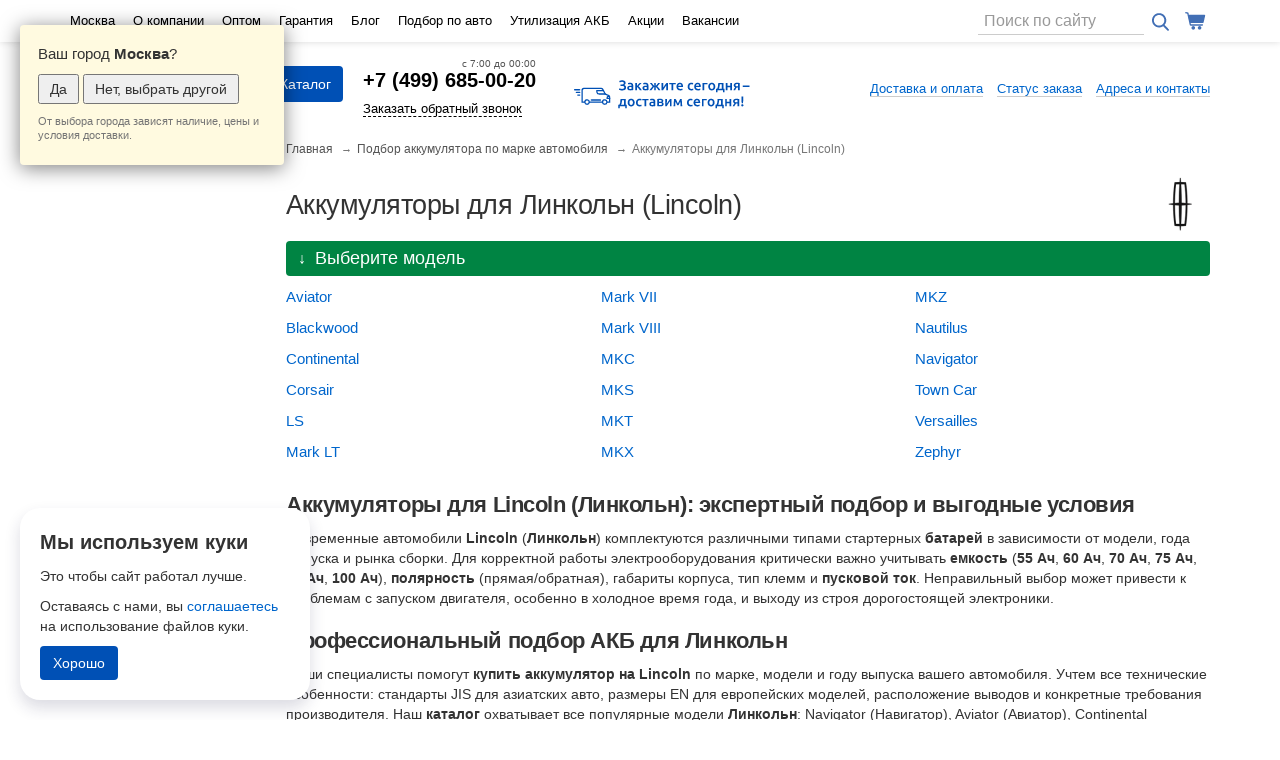

--- FILE ---
content_type: text/html; charset=UTF-8
request_url: https://akbmag.ru/akkumulyator-dlya/lincoln/
body_size: 14876
content:
<!DOCTYPE html>
<html lang="en">
<head>
        <script>
        if (window.location.host.indexOf("akbmag.ru") == -1) {
            if(window.stop !== undefined) {
                window.stop();
            } else if (document.execCommand !== undefined) { // для IE
                document.execCommand("Stop", false);
            }
        }
    </script>

<meta charset="utf-8">
<meta http-equiv="X-UA-Compatible" content="IE=edge">
<meta name="viewport" content="width=device-width, initial-scale=1">
<title>Аккумуляторы для Lincoln - купить в Москве в интернет-магазине. АКБ для Линкольн по низким ценам, большой выбор.</title>
<meta name="description" content="Купить аккумулятор для Lincoln с доставкой. Аккумулятор Lincoln от Аком, Varta, Mutlu. Тел в Москве 8 (499) 685-00-20"/>
<meta name="keywords" content="Аккумуляторы для Lincoln"/>
    <meta name="ahrefs-site-verification"
          content="c855637cbdd9f145180175bb5a7f1b21f2b96dd8bd120d4604c207822b7526e9">

<meta property="og:type" content="website"/>
<meta property="og:url" content="https://akbmag.ru/akkumulyator-dlya/lincoln/"/>
    <meta property="og:title" content="Аккумуляторы для Lincoln - купить в Москве в интернет-магазине. АКБ для Линкольн по низким ценам, большой выбор."/>
<meta property="og:description" content="Купить аккумулятор для Lincoln с доставкой. Аккумулятор Lincoln от Аком, Varta, Mutlu. Тел в Москве 8 (499) 685-00-20"/>
<link rel="apple-touch-icon" sizes="180x180" href="/templates/images/favicon/apple-touch-icon.png">
<link rel="icon" type="image/png" sizes="32x32" href="/templates/images/favicon/favicon-32x32.png">
<link rel="icon" type="image/png" sizes="16x16" href="/templates/images/favicon/favicon-16x16.png">
<link rel="manifest" href="/templates/images/favicon/site.webmanifest">
<link rel="mask-icon" href="/templates/images/favicon/safari-pinned-tab.svg" color="#3178e0">
<link rel="manifest" href="/manifest.json">
<link rel="preload" as="script"
      href="/templates/script/start.js?1744625263">

<link rel="stylesheet"
      href="/templates/styles/all.min.css?1764326850"
      type="text/css"/>
<link rel="preload" as="style" href="https://fonts.googleapis.com/css2?family=Inter:wght@400;600;800&display=swap">
<script src="/templates/script/start.js?1744625263"></script>
<script type="text/javascript">
    var region = 1;
    var working = 0;
    var order = 0;
    var isMobile = 0;
    var isProductPage = 0;
</script>
<script src="https://cdn.jsdelivr.net/npm/jquery-validation@1.19.1/dist/jquery.validate.min.js" defer></script>
<script src="https://cdn.jsdelivr.net/npm/jquery-validation@1.19.1/dist/localization/messages_ru.min.js" defer></script>
    <script src="/templates/script/defer.min.js?1752675664" defer></script>


<!-- HTML5 shim and Respond.js for IE8 support of HTML5 elements and media queries -->
<!--[if lt IE 9]>
<script src="https://oss.maxcdn.com/html5shiv/3.7.2/html5shiv.min.js" defer></script>
<script src="https://oss.maxcdn.com/respond/1.4.2/respond.min.js" defer></script>
<![endif]-->
<script type="text/javascript">
    function getRetailCrmCookie(name) {
        var matches = document.cookie.match(new RegExp(
            '(?:^|; )' + name + '=([^;]*)'
        ));

        return matches ? decodeURIComponent(matches[1]) : '';
    }
</script>

<!-- Fire the plugin onDocumentReady -->
<script type="text/javascript">
    window.dataLayer = window.dataLayer || [];
    $(function () {
        $("img.lazy").lazyload();
    });
</script>
<!-- calltouch -->
<script type="text/javascript">
    function calltouchMoscow() {
        (function (w, d, n, c) {
            w.CalltouchDataObject = n;
            w[n] = function () {
                w[n]["callbacks"].push(arguments)
            };
            if (!w[n]["callbacks"]) {
                w[n]["callbacks"] = []
            }
            w[n]["loaded"] = false;
            if (typeof c !== "object") {
                c = [c]
            }
            w[n]["counters"] = c;
            for (var i = 0; i < c.length; i += 1) {
                p(c[i])
            }

            function p(cId) {
                var a = d.getElementsByTagName("script")[0], s = d.createElement("script"), i = function () {
                    a.parentNode.insertBefore(s, a)
                };
                s.type = "text/javascript";
                s.async = true;
                s.src = "https://mod.calltouch.ru/init.js?id=" + cId;
                if (w.opera == "[object Opera]") {
                    d.addEventListener("DOMContentLoaded", i, false)
                } else {
                    i()
                }
            }
        })(window, document, "ct", "16db950a");
    }
    window.addEventListener("load", calltouchMoscow);
</script>
<!-- calltouch -->

<!-- calltouch requests -->
<script>
    Element.prototype.matches || (Element.prototype.matches = Element.prototype.matchesSelector || Element.prototype.webkitMatchesSelector || Element.prototype.mozMatchesSelector || Element.prototype.msMatchesSelector), Element.prototype.closest || (Element.prototype.closest = function (e) { for (var t = this; t;) { if (t.matches(e)) return t; t = t.parentElement } return null });
    var ct_get_val = function (form, selector) { if (!!form.querySelector(selector)) { return form.querySelector(selector).value; } else { return ''; } }
    document.addEventListener('click', function (e) {
        var t_el = e.target;
        if (t_el.closest('div.input-group button.call, form [type="submit"]')) {
            try {
                var form = t_el.closest('div.input-group, form');
                var fio = ct_get_val(form, '[name="name"]');
                var phoneNumber = ct_get_val(form, 'input[type="tel"], input[class*="phone"], [name*="phone"]');
                var email = ct_get_val(form, '[name*="email"]');

                var subject = 'Заявка с ' + location.hostname;
                var ct_data = {
                    fio: fio,
                    phoneNumber: phoneNumber,
                    email: email,
                    subject: subject,
                    requestUrl: location.href,
                    sessionId: window.ct('calltracking_params', '16db950a').sessionId
                };
                var post_data = Object.keys(ct_data).reduce(function (a, k) { if (!!ct_data[k]) { a.push(k + '=' + encodeURIComponent(ct_data[k])); } return a }, []).join('&');
                var site_id = window.ct('calltracking_params', '16db950a').siteId;
                var CT_URL = 'https://api.calltouch.ru/calls-service/RestAPI/requests/' + site_id + '/register/';
                console.log(ct_data);
                if (!!phoneNumber && !window.ct_snd_flag) {
                    window.ct_snd_flag = 1; setTimeout(function () { window.ct_snd_flag = 0; }, 20000);
                    var request = window.ActiveXObject ? new ActiveXObject("Microsoft.XMLHTTP") : new XMLHttpRequest();
                    request.open("POST", CT_URL, true); request.setRequestHeader('Content-Type', 'application/x-www-form-urlencoded');
                    request.send(post_data);
                }
            } catch (e) { console.log(e); }
        }
    });
</script>
<!-- calltouch requests -->
    <script type="text/javascript">
        var yaParams = {ab_test: "enabled", user_group: "2 показа всплывающей формы"};
    </script>
    <!-- Yandex.Metrika counter -->
<script type="text/javascript" async>
    function YaMetrika() {
        window.removeEventListener("scroll", YaMetrika);
        window.removeEventListener("mousemove", YaMetrika);
        window.removeEventListener("touchstart", YaMetrika);
        (function(m,e,t,r,i,k,a){m[i]=m[i]||function(){(m[i].a=m[i].a||[]).push(arguments)};
            m[i].l=1*new Date();k=e.createElement(t),a=e.getElementsByTagName(t)[0],k.async=1,k.src=r,a.parentNode.insertBefore(k,a)})
        (window, document, "script", "https://mc.yandex.ru/metrika/tag.js", "ym");

        ym(22640605, "init", {
            clickmap:true,
            trackLinks:true,
            accurateTrackBounce:true,
            webvisor:true,
            trackHash:true,
            ecommerce:"dataLayer"
        });
        ym(99126765, "init", {
            clickmap:true,
            trackLinks:true,
            accurateTrackBounce:true,
            trackHash:true,
            webvisor:false,
            ecommerce:"dataLayer"
        });
        cookiesYandexMetrika();

        function setCookie(name, value, days) {
            var expires = "";
            if (days) {
                var date = new Date();
                date.setTime(date.getTime() + (days * 24 * 60 * 60 * 1000));
                expires = "; expires=" + date.toUTCString();
            }
            document.cookie = name + "=" + (value || "") + expires + "; path=/";
        }

        function getCookie(name) {
            var nameEQ = name + "=";
            var ca = document.cookie.split(';');
            for (var i = 0; i < ca.length; i++) {
                var c = ca[i];
                while (c.charAt(0) == ' ') c = c.substring(1, c.length);
                if (c.indexOf(nameEQ) == 0) return c.substring(nameEQ.length, c.length);
            }
            return null;
        }

        function cookiesYandexMetrika() {
            if (!getCookie('ym_clientID')) {
                ym(22640605, 'getClientID', function(clientID) {
                    console.log('ym_clientID - 22640605 = ', clientID);
                    setCookie('ym_clientID', clientID, 365);
                });
                ym(99126765, 'getClientID', function(clientID) {
                    console.log('ym_clientID - 99126765 = ', clientID);
                    setCookie('ym_clientID', clientID, 365);
                });
            }
        }
    }
            window.addEventListener("scroll", YaMetrika);
        window.addEventListener("mousemove", YaMetrika);
        window.addEventListener("touchstart", YaMetrika);
    
</script>
<noscript><div>
        <img src="https://mc.yandex.ru/watch/22640605" style="position:absolute; left:-9999px;" alt="" />
        <img src="https://mc.yandex.ru/watch/99126765" style="position:absolute; left:-9999px;" alt="" />
    </div></noscript>
<!-- /Yandex.Metrika counter --><!-- Varioqub experiments -->
<script type="text/javascript">
    (function(e, x, pe, r, i, me, nt){
        e[i]=e[i]||function(){(e[i].a=e[i].a||[]).push(arguments)},
            me=x.createElement(pe),me.async=1,me.src=r,nt=x.getElementsByTagName(pe)[0],nt.parentNode.insertBefore(me,nt)})
    (window, document, 'script', 'https://abt.s3.yandex.net/expjs/latest/exp.js', 'ymab');
    ymab('metrika.22640605', 'init'/*, {clientFeatures}, {callback}*/);
</script><script type="text/javascript">
    function rGoal(name, yaGoalParams) {
        if (yaGoalParams === undefined) {
            yaGoalParams = {};
        }
        $(document).ready(function () {
                            if (typeof (ym) !== "undefined") {
                    ym(22640605, 'reachGoal', name, window.yaParams || yaGoalParams || {}, goalCallback(name));
                } else {
                    console.log('yaCounter22640605 не определён. rGoal -> ' + name + ' не выполнен');
                }
                if (name === 'lead' || name === 'start_crm_chat') {
                    ym(99126765, 'reachGoal', name, window.yaParams || yaGoalParams || {}, goalCallback(name));
                }

                        return console.log('rGoal -> ' + name);
        });
    }

    function regionsGoal(name) {
        $(document).ready(function () {
                        if (typeof (gtag) != "undefined") {
                gtag('event', name, {'event_name': name});
            }
                        return console.log('regionsGoal -> ' + name);
        });
    }
</script>    <script type="text/javascript" defer>
        function VK() {
            (window.Image ? (new Image()) : document.createElement('img')).src = 'https://vk.com/rtrg?' +
                'p=VK-RTRG-140073-h92md';
        }
        window.addEventListener("load", VK);
    </script>
</head>
<body
        class="                        moscow"
        data-user="0"
        data-mobile="0"
        data-phonesset="1"
        data-callback="1"
        data-moscow="1"
        data-spb="0"
        data-vladikavkaz="0"
        data-nnovgorod="0"
        data-order="0"
        data-reviews="1"
>
<!--noindex-->

    <script src="/templates/script/aakmg.js?1"></script>

<noscript>
    <div>
        <img
                src="https://mc.yandex.ru/watch/22640605"
                style="position:absolute; left:-9999px;"
                alt=""/>
    </div>
</noscript>
<!-- Rating@Mail.ru counter -->
<noscript><div>
        <img src="https://top-fwz1.mail.ru/counter?id=2918317;js=na"
            style="position:absolute;left:-9999px;"
            alt="Top.Mail.Ru" />
    </div></noscript>
<script type="text/javascript" defer>
    function ratingMailRu () {
        window.removeEventListener("scroll", ratingMailRu);
        window.removeEventListener("mousemove", ratingMailRu);
        window.removeEventListener("touchstart", ratingMailRu);
        var _tmr = window._tmr || (window._tmr = []);
        _tmr.push({id: "2918317", type: "pageView", start: (new Date()).getTime()});
        (function (d, w, id) {
            if (d.getElementById(id)) return;
            var ts = d.createElement("script"); ts.type = "text/javascript"; ts.async = true; ts.id = id;
            ts.src = "https://top-fwz1.mail.ru/js/code.js";
            var f = function () {var s = d.getElementsByTagName("script")[0]; s.parentNode.insertBefore(ts, s);};
            if (w.opera == "[object Opera]") { d.addEventListener("DOMContentLoaded", f, false); } else { f(); }
        })(document, window, "tmr-code");

        /*<!-- //Rating@Mail.ru counter -->*/
        /*<!-- Rating@Mail.ru counter dynamic remarketing appendix -->*/
        var _tmr = _tmr || []; _tmr.push({
            type: 'itemView',
            productid: '',
            pagetype: 'other',
            list: '2',
            totalvalue: ''
        });
    }
        window.addEventListener("scroll", ratingMailRu);
    window.addEventListener("mousemove", ratingMailRu);
    window.addEventListener("touchstart", ratingMailRu);
     </script> <!-- // Rating@Mail.ru counter dynamic remarketing appendix --><script type="text/javascript">
    function myInputmask(selector) {
        $(document).ready(function () {
            var first_validator = "[0-689]";
            if (+$('body').data('moscow')) {
                first_validator = "[0-69]";
            }
            $(selector).inputmask({
                mask : "+7 (f99) 999-99-99",
                clearMaskOnLostFocus : false,
                definitions: {
                    'f': {
                        validator: first_validator,
                    }
                }
            });
        });
    }
    $(document).ready(function () {
        myInputmask(".phone_number");
        myInputmask("#order_telephone");
    });
</script>
    <div id="fb-root"></div>


<!--/noindex-->

<!-- The page -->
<div class="page">
        <div id="city-list" class="city-list">
    <div class="container">
        <p>Выберите свой город</p>
        <ul>
                            <li>
                                            <a href="//ekb.akbmag.ru"
                           title="Купить аккумулятор в Екатеринбурге">
                            Екатеринбург                        </a>
                                    </li>
                            <li>
                                            <a href="//krasnodar.akbmag.ru"
                           title="Купить аккумулятор в Краснодаре">
                            Краснодар                        </a>
                                    </li>
                            <li>
                                            <a href="//kurgan.akbmag.ru"
                           title="Купить аккумулятор в Кургане">
                            Курган                        </a>
                                    </li>
                            <li>
                                            <a href="//magnit.akbmag.ru"
                           title="Купить аккумулятор в Магнитогорске">
                            Магнитогорск                        </a>
                                    </li>
                            <li>
                                            <a href="//miass.akbmag.ru"
                           title="Купить аккумулятор в Миассе">
                            Миасс                        </a>
                                    </li>
                            <li>
                                            <span>Москва</span>
                                    </li>
                            <li>
                                            <a href="//nnov.akbmag.ru"
                           title="Купить аккумулятор в Н.Новгороде">
                            Н.Новгород                        </a>
                                    </li>
                            <li>
                                            <a href="//perm.akbmag.ru"
                           title="Купить аккумулятор в Перми">
                            Пермь                        </a>
                                    </li>
                            <li>
                                            <a href="//rostov.akbmag.ru"
                           title="Купить аккумулятор в Ростове-на-Дону">
                            Ростов-на-Дону                        </a>
                                    </li>
                            <li>
                                            <a href="//samara.akbmag.ru"
                           title="Купить аккумулятор в Самаре">
                            Самара                        </a>
                                    </li>
                            <li>
                                            <a href="//spb.akbmag.ru"
                           title="Купить аккумулятор в Санкт-Петербурге">
                            Санкт-Петербург                        </a>
                                    </li>
                            <li>
                                            <a href="//saratov.akbmag.ru"
                           title="Купить аккумулятор в Саратове">
                            Саратов                        </a>
                                    </li>
                            <li>
                                            <a href="//chel.akbmag.ru"
                           title="Купить аккумулятор в Челябинске">
                            Челябинск                        </a>
                                    </li>
                    </ul>
                    <div class="rcolinfo">
                <!--noindex-->
                <p>Уважаемые покупатели!<br/>
                    Ассортимент, цены и&nbsp;условия доставки в&nbsp;разных городах отличаются.</p>
                <p>Если вы предприниматель – откройте <a href="https://akbmag.ru/franchise/">
                    магазин в своём городе</a> под брендом АКБМАГ!</p>
                <!--/noindex-->
            </div>
        
		<div class="close-city"><a id="close" href="#close">&times;</a></div>
	</div>
</div>
    <div class="top-menu">
	<div class="container">

		<a href="#menu"><button type="button" class="navbar-toggle">
				<span class="icon-bar"></span>
				<span class="icon-bar"></span>
				<span class="icon-bar"></span>
			</button></a>

		<div class="tm-l-links">
			<ul>
                <li>
                    <div class="city">
                        <a id="city" href="#city">Москва</a>
                                                    <div class="what-city" id="what-city"><p>Ваш город <b>Москва</b>?</p>
                                <button class="city_yes" id="city_yes">Да</button>
                                <button class="city_no" id="city_no">Нет, выбрать другой</button>
                                <p class="comment">От выбора города зависят наличие, цены и условия доставки.</p>
                            </div>
                            <script type="text/javascript">
                                document.getElementById('city_yes').onclick = function() {
                                    document.getElementById('what-city').style.display = 'none';
                                    var xhr = new XMLHttpRequest();
                                    xhr.open('GET', '/ajax.php?file=save&key=city_confirmed&value=1');
                                    xhr.send();

                                    xhr.onload = function() {
                                        if (xhr.status != 200) {
                                            console.log(`Ошибка ${xhr.status}: ${xhr.statusText}`);
                                        }
                                    };

                                    xhr.onerror = function() {
                                        console.log("Запрос не удался");
                                    };

                                    return false;
                                };
                            </script>
                                            </div>
                </li>
										<li><a  href="/company/">О компании</a></li>
											<li><a  href="/optom/">Оптом</a></li>
											<li><a  href="/garant/">Гарантия</a></li>
											<li><a  href="/info/">Блог</a></li>
											<li><a  href="/akkumulyator-dlya/">Подбор по авто</a></li>
											<li><a  href="/utilizatsiya/">Утилизация АКБ</a></li>
											<li><a  href="/deals/">Акции</a></li>
											<li><a  href="/job/">Вакансии</a></li>
								</ul>
		</div>
		<div class="top-r">
            <div class="top-search">
                <div class="top-search-form">
                    <form action="/poisk/" method="get">
                        <input type="hidden" name="searchid" value="2275153"/>
                        <div class="input-group">
                                                        <input type="search" class="form-control search placeholder"
                                   name="text"
                                   value=""
                                   id="header_input"
                                   autocomplete="off"
                                   placeholder="Поиск по сайту">
                            <span class="input-group-btn">
                                <button class="top-search-btn">
                                    <img class="top-search-icon" alt="Искать" src="/uploads/images/search-i.svg">
                                </button>
                            </span>
                        </div>
                    </form>
                </div>
            </div>
                            <div class="top-basket">
                    <div class="basket-line empty">
	<img class="basket-icon" src="/uploads/images/basket-i.svg" alt="Корзина" title="Корзина">
</div>                </div>
            		</div>
	</div>
</div> <!-- Top menu end -->
<script type="text/javascript">
    $('#close').click(function () {
        $('#city-list').slideUp(200);
        $('html, body').animate({scrollTop: 0}, 500);
        console.log('#close');
        return false;
    });
    $('#city').click(function () {
        $('#city-list').slideDown(200);
        $('html, body').animate({scrollTop: 0}, 500);
        console.log('#city');
        return false;
    });
</script>
    <div class="container">
        <div class="logo-block">
	<div class="logo">
									<a href="/">
					<img alt="Автомобильные аккумуляторы. Купить аккумулятор."
                         src="/uploads/images/akbmag_logo_rus.svg">
				</a>
							

		<p>Магазин аккумуляторов</p>
	</div>
	<div class="cat-button-box">
        <button data-target="#all-cat-menu" data-toggle="collapse" class="cat-button">
            <div class="cat-navbar">
                <span class="icon-bar"></span>
                <span class="icon-bar"></span>
                <span class="icon-bar"></span>
            </div>
            <p>Каталог</p>
        </button>
	</div>
	<div class="phone-block">
		<div class="phone"><p> <a href="tel:+74996850020"><span class="ya-phone">+7 (499) 685-00-20</span></a></p>
				<a class="callback" href="#" data-toggle="modal" data-target="#myModal">Заказать обратный звонок</a>
		</div>
	</div>
	        <div class="deliv-today">
            <a class="delivery-today" title="доставка аккумулятора сегодня" href="/delivery/">
                <img src="/templates/images/delivery-today.svg" alt="Доставка аккумулятора сегодня" loading="lazy">
            </a>
        </div>
    
	<div class="logo-block-links">
		<ul>
							<li><a class="underline" href="/delivery/">Доставка и оплата</a></li>
							<li><a class="underline" href="/status/">Статус заказа</a></li>
							<li><a class="underline" href="/company/contact/">Адреса и контакты</a></li>
					</ul>
	</div>
</div>
        <div id="all-cat-menu" class="all-cat-menu hidden-xs collapse">
	<div class="all-cat-item">
		<div class="all-cat-img-holder">
			<img class="lazyclick car-icon" data-original="/templates/images/car-icon.jpg">
		</div>
		<p><a class="underline" href="/catalog/akkumulyatory-legkovye/">Легковые аккумуляторы</a></p>
		<ul>
			<li><a href="/catalog/?f%5Bcapacity_min%5D=40&f%5Bcapacity_max%5D=55">40–55Ач</a></li>
			<li><a href="/catalog/?f%5Bcapacity_min%5D=55&f%5Bcapacity_max%5D=70">55–70Ач</a></li>
            <li><a href="/catalog/?f%5Bcapacity_min%5D=70&f%5Bcapacity_max%5D=90">70–90Ач</a></li>
            <li><a href="/catalog/?f%5Bcapacity_min%5D=90&f%5Bcapacity_max%5D=110">90–110Ач</a></li>
            <li><a href="/catalog/akkumulyatory-gelevye/">Гелевые (AGM)</a></li>
            <li><a href="/catalog/akkumulyatory-efb/">EFB (Start-Stop)</a></li>
                            <li><a title="Аккумуляторы натрий-ионные" href="/catalog/akkumulyatory-natrii-ionnyiye/">Натрий-ионные</a></li>
                        <li><a href="/catalog/akkumulyatory-ekonom-klass/">Недорогие</a></li>
        </ul>
    </div>
    <div class="all-cat-item">
        <div class="all-cat-img-holder">
            <img class="lazyclick" data-original="/templates/images/truck-icon.jpg">
        </div>
        <p><a class="underline" href="/catalog/akkumulyatory-gruzovye/">Грузовые аккумуляторы</a></p>
        <ul>
            <li><a href="/catalog/?f%5Bcapacity_min%5D=90&f%5Bcapacity_max%5D=125">90–125Ач</a></li>
            <li><a href="/catalog/?f%5Bcapacity_min%5D=125&f%5Bcapacity_max%5D=140">125–140Ач</a></li>
            <li><a href="/catalog/?f%5Bcapacity_min%5D=140&f%5Bcapacity_max%5D=190">140–190Ач</a></li>
            <li><a href="/catalog/?f%5Bcapacity_min%5D=190&f%5Bcapacity_max%5D=230">190–230Ач</a></li>
            <li><a href="/catalog/?f%5Bcategory%5D%5B2%5D=2&order=1">Недорогие</a></li>
        </ul>
    </div>
            <div class="all-cat-item">
            <div class="all-cat-img-holder">
                <img class="lazyclick moto-icon" data-original="/templates/images/moto-icon.jpg">
            </div>
            <p><a class="underline" href="/catalog/akkumulyatory-moto/">Для мототехники</a></p>
            <ul>
                                    <li>
                        <a href="/catalog/moto_akkumulyatory_delta-battery-moto/">
                            DELTA BATTERY MOTO                        </a></li>
                                    <li>
                        <a href="/catalog/moto_akkumulyatory_exide-moto/">
                            EXIDE MOTO                        </a></li>
                                    <li>
                        <a href="/catalog/moto_akkumulyatory_leoch-moto/">
                            LEOCH MOTO                        </a></li>
                                    <li>
                        <a href="/catalog/moto_akkumulyatory_rdrive/">
                            RDRIVE                        </a></li>
                                    <li>
                        <a href="/catalog/moto_akkumulyatory_rdrive-moto/">
                            RDRIVE MOTO                        </a></li>
                                    <li>
                        <a href="/catalog/moto_akkumulyatory_runner-moto/">
                            RUNNER MOTO                        </a></li>
                                    <li>
                        <a href="/catalog/moto_akkumulyatory_tyumen-battery-moto/">
                            TYUMEN BATTERY MOTO                        </a></li>
                                    <li>
                        <a href="/catalog/moto_akkumulyatory_uniplus-moto/">
                            UNIPLUS MOTO                        </a></li>
                                    <li>
                        <a href="/catalog/moto_akkumulyatory_varta-moto/">
                            VARTA MOTO                        </a></li>
                                    <li><a href="/moto/">Подбор по модели</a></li>
                            </ul>
        </div>
                <div class="all-cat-item">
            <div class="all-cat-img-holder">
                <img class="lazyclick dops-icon" data-original="/templates/images/carkam-icon.jpg">
            </div>
            <p><a class="underline" href="/related-products/">Сопутствующие товары</a></p>
            <ul>
                                    <li><a href="/related-products/zaryadnoe-ustroistvo/">Зарядные устройства</a></li>
				                    <li><a href="/related-products/kov/">Коврики</a></li>
				                    <li><a href="/related-products/provoda-dlya-prikurivaniya/">Провода для прикуривания</a></li>
				                    <li><a href="/related-products/instrumenti/">Инструменты</a></li>
				                    <li><a href="/related-products/nagruzochnaya-vilka/">Нагрузочная вилка</a></li>
				                    <li><a href="/related-products/klemmy/">Клеммы и переходники</a></li>
							</ul>
		</div>
		<div class="all-cat-item">
		<div class="all-cat-img-holder">
			<img class="lazyclick podbor-icon" data-original="/templates/images/podbor-icon.jpg">
		</div>
		<p><a class="underline" href="/akkumulyator-dlya/">Подбор аккумулятора по авто</a></p>
		<ul>
			<li><a href="/akkumulyator-dlya/">Легковые</a></li>
              <li><a href="/akkumulyator-dlya/light/">Лёгкие коммерческие</a></li>
              <li><a href="/akkumulyator-dlya/truck/">Грузовики</a></li>
              <li><a href="/akkumulyator-dlya/tractor/">Седельные тягачи</a></li>
              <li><a href="/akkumulyator-dlya/bus/">Автобусы</a></li>
              <li><a href="/akkumulyator-dlya/agricultural/">Сельскохозяйственная техника</a></li>
              <li><a href="/akkumulyator-dlya/construction/">Строительная и дорожная техника</a></li>
              <li><a href="/akkumulyator-dlya/autoloader/">Погрузчики</a></li>
              <li><a href="/akkumulyator-dlya/crane/">Автокраны</a></li>
              <li><a href="/akkumulyator-dlya/excavator/">Экскаваторы</a></li>
              <li><a href="/akkumulyator-dlya/bulldozer/">Бульдозеры</a></li>
              <li><a href="/akkumulyator-dlya/communal/">Коммунальная техника</a></li>
      		</ul>
	</div>
			<div class="all-cat-item">
			<div class="all-cat-img-holder">
				<img class="lazyclick maslo-icon" data-original="/templates/images/maslo-icon.jpg">
			</div>
			<p><a class="underline" href="/motornoe-maslo/">Моторные масла</a></p>
			<ul>
									<li>
						<a href="/motornoe-maslo/hanata/">
							Моторное масло HANATA						</a>
					</li>
									<li>
						<a href="/motornoe-maslo/idemitsu/">
							Моторное масло IDEMITSU						</a>
					</li>
									<li>
						<a href="/motornoe-maslo/lukoil/">
							Моторное масло LUKOIL						</a>
					</li>
									<li>
						<a href="/motornoe-maslo/rolf/">
							Моторное масло ROLF						</a>
					</li>
									<li>
						<a href="/motornoe-maslo/shell/">
							Моторное масло SHELL						</a>
					</li>
									<li>
						<a href="/motornoe-maslo/sintec/">
							Моторное масло SINTEC						</a>
					</li>
									<li>
						<a href="/motornoe-maslo/takayama/">
							Моторное масло Takayama						</a>
					</li>
							</ul>
		</div>
	</div>
                        <div class="wraper wraper-">
            <div class="left-menu hidden-xs">
    </div>                        <div class="content" id="pjax-container">
                                                                                <div class="bread-box"><div class="breadcrumbs"><ul><li><a href="/">Главная</a></li><li><a href="/akkumulyator-dlya/">Подбор аккумулятора по марке автомобиля</a></li><li>Аккумуляторы для Линкольн (Lincoln)</li></ul></div></div><div class="car-list-header-block">
    <div class="car-list-header-holder">
        <h1>Аккумуляторы для Линкольн (Lincoln)</h1>
    </div>
            <div class="car-list-brand-logo">
          <picture>
                              <source srcset="/files/autoru_brands_passenger/128/img/s-lincoln_s.png.webp" type="image/webp">
                          <img src="/files/autoru_brands_passenger/128/img/s-lincoln_s.png" alt="Аккумуляторы для Линкольн (Lincoln)" />
          </picture>
        </div>
    </div>                                <div itemscope itemtype="https://schema.org/ItemList">
    <div style="display: none;">
        <span itemprop="name">Аккумуляторы для Lincoln</span>
        <link itemprop="url"
              href="https://akbmag.ru/akkumulyator-dlya/lincoln/"/>
        <span itemprop="numberOfItems">18</span>
    </div>
    <!--noindex-->
    <div class="select-car"><span>↓</span> Выберите модель</div>
    <!--/noindex-->
    <div class="cars_models car-list-block">
        <ul>
                                <li itemprop="itemListElement" itemscope="" itemtype="https://schema.org/Thing"
                        title="Аккумуляторы для Lincoln Aviator">
                        <meta itemprop="url" content="https://akbmag.ru/akkumulyator-dlya/lincoln/aviator/">
                        <a href="/akkumulyator-dlya/lincoln/aviator/" title="Аккумуляторы для Lincoln Aviator" itemprop="name">
                            Aviator                        </a>
                    </li>
                                    <li itemprop="itemListElement" itemscope="" itemtype="https://schema.org/Thing"
                        title="Аккумуляторы для Lincoln Blackwood">
                        <meta itemprop="url" content="https://akbmag.ru/akkumulyator-dlya/lincoln/blackwood/">
                        <a href="/akkumulyator-dlya/lincoln/blackwood/" title="Аккумуляторы для Lincoln Blackwood" itemprop="name">
                            Blackwood                        </a>
                    </li>
                                    <li itemprop="itemListElement" itemscope="" itemtype="https://schema.org/Thing"
                        title="Аккумуляторы для Lincoln Continental">
                        <meta itemprop="url" content="https://akbmag.ru/akkumulyator-dlya/lincoln/continental/">
                        <a href="/akkumulyator-dlya/lincoln/continental/" title="Аккумуляторы для Lincoln Continental" itemprop="name">
                            Continental                        </a>
                    </li>
                                    <li itemprop="itemListElement" itemscope="" itemtype="https://schema.org/Thing"
                        title="Аккумуляторы для Lincoln Corsair">
                        <meta itemprop="url" content="https://akbmag.ru/akkumulyator-dlya/lincoln/corsair/">
                        <a href="/akkumulyator-dlya/lincoln/corsair/" title="Аккумуляторы для Lincoln Corsair" itemprop="name">
                            Corsair                        </a>
                    </li>
                                    <li itemprop="itemListElement" itemscope="" itemtype="https://schema.org/Thing"
                        title="Аккумуляторы для Lincoln LS">
                        <meta itemprop="url" content="https://akbmag.ru/akkumulyator-dlya/lincoln/ls/">
                        <a href="/akkumulyator-dlya/lincoln/ls/" title="Аккумуляторы для Lincoln LS" itemprop="name">
                            LS                        </a>
                    </li>
                                    <li itemprop="itemListElement" itemscope="" itemtype="https://schema.org/Thing"
                        title="Аккумуляторы для Lincoln Mark LT">
                        <meta itemprop="url" content="https://akbmag.ru/akkumulyator-dlya/lincoln/mark-lt/">
                        <a href="/akkumulyator-dlya/lincoln/mark-lt/" title="Аккумуляторы для Lincoln Mark LT" itemprop="name">
                            Mark LT                        </a>
                    </li>
                                    <li itemprop="itemListElement" itemscope="" itemtype="https://schema.org/Thing"
                        title="Аккумуляторы для Lincoln Mark VII">
                        <meta itemprop="url" content="https://akbmag.ru/akkumulyator-dlya/lincoln/mark-vii/">
                        <a href="/akkumulyator-dlya/lincoln/mark-vii/" title="Аккумуляторы для Lincoln Mark VII" itemprop="name">
                            Mark VII                        </a>
                    </li>
                                    <li itemprop="itemListElement" itemscope="" itemtype="https://schema.org/Thing"
                        title="Аккумуляторы для Lincoln Mark VIII">
                        <meta itemprop="url" content="https://akbmag.ru/akkumulyator-dlya/lincoln/mark-viii/">
                        <a href="/akkumulyator-dlya/lincoln/mark-viii/" title="Аккумуляторы для Lincoln Mark VIII" itemprop="name">
                            Mark VIII                        </a>
                    </li>
                                    <li itemprop="itemListElement" itemscope="" itemtype="https://schema.org/Thing"
                        title="Аккумуляторы для Lincoln MKC">
                        <meta itemprop="url" content="https://akbmag.ru/akkumulyator-dlya/lincoln/mkc/">
                        <a href="/akkumulyator-dlya/lincoln/mkc/" title="Аккумуляторы для Lincoln MKC" itemprop="name">
                            MKC                        </a>
                    </li>
                                    <li itemprop="itemListElement" itemscope="" itemtype="https://schema.org/Thing"
                        title="Аккумуляторы для Lincoln MKS">
                        <meta itemprop="url" content="https://akbmag.ru/akkumulyator-dlya/lincoln/mks/">
                        <a href="/akkumulyator-dlya/lincoln/mks/" title="Аккумуляторы для Lincoln MKS" itemprop="name">
                            MKS                        </a>
                    </li>
                                    <li itemprop="itemListElement" itemscope="" itemtype="https://schema.org/Thing"
                        title="Аккумуляторы для Lincoln MKT">
                        <meta itemprop="url" content="https://akbmag.ru/akkumulyator-dlya/lincoln/mkt/">
                        <a href="/akkumulyator-dlya/lincoln/mkt/" title="Аккумуляторы для Lincoln MKT" itemprop="name">
                            MKT                        </a>
                    </li>
                                    <li itemprop="itemListElement" itemscope="" itemtype="https://schema.org/Thing"
                        title="Аккумуляторы для Lincoln MKX">
                        <meta itemprop="url" content="https://akbmag.ru/akkumulyator-dlya/lincoln/mkx/">
                        <a href="/akkumulyator-dlya/lincoln/mkx/" title="Аккумуляторы для Lincoln MKX" itemprop="name">
                            MKX                        </a>
                    </li>
                                    <li itemprop="itemListElement" itemscope="" itemtype="https://schema.org/Thing"
                        title="Аккумуляторы для Lincoln MKZ">
                        <meta itemprop="url" content="https://akbmag.ru/akkumulyator-dlya/lincoln/mkz/">
                        <a href="/akkumulyator-dlya/lincoln/mkz/" title="Аккумуляторы для Lincoln MKZ" itemprop="name">
                            MKZ                        </a>
                    </li>
                                    <li itemprop="itemListElement" itemscope="" itemtype="https://schema.org/Thing"
                        title="Аккумуляторы для Lincoln Nautilus">
                        <meta itemprop="url" content="https://akbmag.ru/akkumulyator-dlya/lincoln/nautilus/">
                        <a href="/akkumulyator-dlya/lincoln/nautilus/" title="Аккумуляторы для Lincoln Nautilus" itemprop="name">
                            Nautilus                        </a>
                    </li>
                                    <li itemprop="itemListElement" itemscope="" itemtype="https://schema.org/Thing"
                        title="Аккумуляторы для Lincoln Navigator">
                        <meta itemprop="url" content="https://akbmag.ru/akkumulyator-dlya/lincoln/navigator/">
                        <a href="/akkumulyator-dlya/lincoln/navigator/" title="Аккумуляторы для Lincoln Navigator" itemprop="name">
                            Navigator                        </a>
                    </li>
                                    <li itemprop="itemListElement" itemscope="" itemtype="https://schema.org/Thing"
                        title="Аккумуляторы для Lincoln Town Car">
                        <meta itemprop="url" content="https://akbmag.ru/akkumulyator-dlya/lincoln/town-car/">
                        <a href="/akkumulyator-dlya/lincoln/town-car/" title="Аккумуляторы для Lincoln Town Car" itemprop="name">
                            Town Car                        </a>
                    </li>
                                    <li itemprop="itemListElement" itemscope="" itemtype="https://schema.org/Thing"
                        title="Аккумуляторы для Lincoln Versailles">
                        <meta itemprop="url" content="https://akbmag.ru/akkumulyator-dlya/lincoln/versailles/">
                        <a href="/akkumulyator-dlya/lincoln/versailles/" title="Аккумуляторы для Lincoln Versailles" itemprop="name">
                            Versailles                        </a>
                    </li>
                                    <li itemprop="itemListElement" itemscope="" itemtype="https://schema.org/Thing"
                        title="Аккумуляторы для Lincoln Zephyr">
                        <meta itemprop="url" content="https://akbmag.ru/akkumulyator-dlya/lincoln/zephyr/">
                        <a href="/akkumulyator-dlya/lincoln/zephyr/" title="Аккумуляторы для Lincoln Zephyr" itemprop="name">
                            Zephyr                        </a>
                    </li>
                        </ul>
    </div>
</div>
<div itemscope itemtype="https://schema.org/Thing">
    <h2>Аккумуляторы для Lincoln (Линкольн): экспертный подбор и выгодные условия</h2>
    <p>
        Современные автомобили <strong>Lincoln</strong> (<strong>Линкольн</strong>) комплектуются
        различными типами стартерных <strong>батарей</strong> в зависимости от модели, года выпуска и рынка сборки.
        Для корректной работы электрооборудования критически важно учитывать <strong>емкость</strong>
        (<strong>55 Ач</strong>, <strong>60 Ач</strong>, <strong>70 Ач</strong>, <strong>75 Ач</strong>,
        <strong>90 Ач</strong>, <strong>100 Ач</strong>), <strong>полярность</strong> (прямая/обратная),
        габариты корпуса, тип клемм и <strong>пусковой ток</strong>. Неправильный выбор может привести к проблемам с
        запуском двигателя, особенно в холодное время года, и выходу из строя дорогостоящей электроники.
    </p>
    <h2>Профессиональный подбор АКБ для Линкольн</h2>
    <p>
        Наши специалисты помогут <strong>купить аккумулятор на Lincoln</strong> по марке, модели и году
        выпуска вашего автомобиля. Учтем все технические особенности: стандарты JIS для азиатских авто, размеры EN для
        европейских моделей, расположение выводов и конкретные требования производителя. Наш <strong>каталог</strong>
        охватывает все популярные модели <strong>Линкольн</strong>:
        Navigator (Навигатор), Aviator (Авиатор), Continental (Континенталь), Corsair (Корсаир), Nautilus (Наутилус)        и другие комплектации. Гарантируем 100% совместимость <strong>батареи</strong> с электросистемой вашего
        <strong>Lincoln</strong>.
    </p>
    <h2>Широкий ассортимент аккумуляторов для Lincoln</h2>
    <p>
        В наличии более 50 производителей: <strong>HOWTER</strong>, <strong>AKBMAX</strong>, <strong>VARTA</strong>,
        <strong>MUTLU</strong>, <strong>EXIDE</strong>, <strong>TOPLA</strong>, <strong>АКОМ</strong>,
        <strong>TYUMEN BATTERY</strong>, <strong>MOLL</strong>, <strong>TAB</strong>, <strong>DELKOR</strong>,
        <strong>FURUKAWA BATTERY</strong> и другие проверенные бренды. Представлены все современные технологии:
        классические кальциевые <strong>АКБ</strong> для стандартных автомобилей, <strong>AGM</strong> для машин с
        системой <strong>Start-Stop</strong> и повышенным энергопотреблением, <strong>EFB</strong> для городского
        режима эксплуатации, усиленные решения для дизельных двигателей и внедорожников. Все <strong>аккумуляторы на
            Линкольн</strong> адаптированы к российским условиям эксплуатации и обеспечивают стабильный
        запуск при температурах до <strong>-40&deg;C</strong>.
    </p>
    <h2>Почему выгодно купить АКБ для Lincoln у нас</h2>
    <p>
        <strong>🚚 Доставка от 50 минут!</strong> Привезем новый <strong>аккумулятор для Линкольн</strong>
        уже сегодня. Работаем без выходных с 7:00 до 00:00.
    </p>
    <p>
        <strong>💰 Скидка до 2800 рублей за старую АКБ.</strong> Сдайте отработанный <strong>аккумулятор</strong> при
        получении нового и получите максимальную выгоду. Не нужно везти <strong>батарею</strong> на утилизацию &mdash;
        мы заберем ее сами и сразу предоставим скидку.
    </p>
    <p>
        <strong>🔧 Профессиональная установка от 200 рублей.</strong> Опытные мастера приедут с необходимым
        инструментом и выполнят <strong>замену АКБ на Lincoln</strong> за 15 минут с соблюдением всех
        технологических требований. Проверят состояние генератора и проводки, обработают клеммы защитной смазкой,
        сохранят настройки бортового компьютера, магнитолы и других систем.
    </p>
    <p>
        <strong>✅ Официальная гарантия производителя.</strong> Все <strong>батареи для Линкольн</strong>
        сертифицированы, полностью заряжены и готовы к эксплуатации сразу после <strong>установки</strong>. Каждый
        <strong>аккумулятор</strong> проходит контроль качества. Предоставляем гарантийное обслуживание, обмен или
        возврат без лишних вопросов.
    </p>
    <p>
        <strong>📞 Консультация специалистов.</strong> Наши эксперты помогут <strong>выбрать аккумулятор на
            Lincoln</strong> с учетом условий эксплуатации, бюджета и технических особенностей вашего
        автомобиля. Ответим на все вопросы, рассчитаем точную <strong>стоимость</strong> с <strong>доставкой</strong> и
        <strong>установкой</strong>. Работаем ежедневно с 7:00 до 00:00.
    </p>
    <p>
        <strong>🏪 Удобный самовывоз.</strong> Забирайте заказ в любое удобное время &mdash; <strong>АКБ для
            Линкольн</strong> уже ждет вас на складе. Без очередей и ожидания.
    </p>
    <p>
        <strong>🎯 Программа лояльности.</strong> Накопительные скидки для постоянных клиентов, специальные предложения,
        сезонные акции и выгодные условия для корпоративных заказчиков.
    </p>
    <p>
        <strong>Купить аккумулятор для Lincoln</strong> (<strong>Линкольн</strong>) прямо
        сейчас &mdash; <strong>цена</strong> от 3500 рублей. Получите надежный запуск двигателя в любую погоду!
        Работаем для вашего комфорта и уверенности на дороге.
    </p>
</div>
    <!--noindex-->
<div class="cars_new_add_model no_results">
    <input type="hidden" value="passenger" id="type" name="type">
    <input type="hidden" value="0" id="brand_id" name="brand_id">
    <input type="hidden" value="0" id="model_id" name="model_id">
    <div class="step_1">
        <span id="link_no_model" class="button_red">В списке нет моего автомобиля</span>
        <span class="text">Не нашли свой автомобиль в списке? Нажмите на красную кнопку и мы добавим его.</span>
    </div>
    <div class="step_2">
                    <span class="text" style="padding-bottom: 10px; display: inline-block;">Укажите точную модель автомобиля, отсутствующую в подборе, а также тип двигателя, мощность и год выпуска :</span>
            <input value="" id="new_model" name="new_model">
                <span id="send_new_model" class="button_red">Отправить</span>
    </div>
    <div class="step_3">
            <script type="text/javascript">
        //обработка формы заказа обратного звонка
        $(document).on('click', '.podbor-index-block .search-button',function(){
            console.log('Отправка письма из формы заказа обратного звонка.');
            var phone = $(".podbor-index-block input.form-control").val();
            if (phone === '' || phone.indexOf('_') != -1) {
                alert('Номер введён не полностью, либо неправильно');
                return false;
            }
            $(this).hide();
            $.getJSON('/yii/web/route.php?r=feedback/callback-by-message', {
                    phone:	    phone
                },function (data) { //alert(data);
                    if (data.done){
                        rGoal('send_callback');
                        rGoal('lead');
                        regionsGoal('submit_backcall');
                        $(".podbor-index-block .podbor-r-col").html(data.success);
                        
                    } else alert(data.message);
                }
            );
            return false;
        });
    </script>

<!-- callback_form -->
<div class="podbor-index-block " id="podbor_index_block">
            <p><span>Не знаете какой аккумулятор выбрать?</span></p>
        <div class="podbor-block">
        <div class="podbor-l-col">
            <picture>
                <source srcset="/templates/images/face.png.webp?1" type="image/webp" loading="lazy" alt="Заказать звонок">
                <img src="/templates/images/face.png?1" loading="lazy" alt="Заказать звонок" />
            </picture>
                    </div>
        <div class="podbor-r-col">
                        <p>У нас в наличии <span>603</span> модели АКБ!</p>
            <p>Консультант позвонит в рабочее время и подберёт аккумулятор на ваш автомобиль.</p>            <p>Для этого, оставьте свой номер телефона</p>
            <div class="input-group">
                <input class="form-control search phone_number" type="tel" name="phone" autocomplete="tel">
                <span class="input-group-btn">
					<button class="btn btn-default search-button call">Отправить</button>
					</span>
            </div>
                            <p class="worktime">Перезвоним ежедневно с&nbsp;7:00&nbsp;до&nbsp;00:00</p>
                        <!--noindex-->
<div class="agreement">Нажимая на кнопку "Отправить", вы даёте
    <a href="https://akbmag.ru/personal-data/"
       target="_blank"
       title="согласие на обработку персональных даннных">согласие</a>
    на сбор и обработку персональных данных и соглашаетесь с
    <a title="Политика конфиденциальности" href="https://akbmag.ru/privacy-policy/" target="_blank">
        политикой конфиденциальности</a>.
</div>
<!--/noindex-->        </div>
    </div>
</div>

<script type="text/javascript">
    $('.phone_number').keyup(function (event) {
        if ($(this).val() != '') $('.phone_number').val($(this).val());
        console.log('event.keyCode = ' + event.keyCode);
        if ($(this).val().indexOf('_') == -1) {
            saveUserPhone($(this).val());
        }
        if (event.keyCode == 13) $('.podbor-index-block .search-button').trigger('click');
    });

    function saveUserPhone(value) {
        $.getJSON('/yii/web/route.php?r=cart/save-user-info', {
            key: 'phone',
            value: value
        }, function (data) {
            if (data.done) {} else alert(data.message);
        });
    }
</script>
    </div>
</div>
    <!--/noindex-->
    <script type="text/javascript">
        //обработка формы заказа обратного звонка
        $(document).on('click', '.podbor-index-block .search-button',function(){
            console.log('Отправка письма из формы заказа обратного звонка.');
            var phone = $(".podbor-index-block input.form-control").val();
            if (phone === '' || phone.indexOf('_') != -1) {
                alert('Номер введён не полностью, либо неправильно');
                return false;
            }
            $(this).hide();
            $.getJSON('/yii/web/route.php?r=feedback/callback-by-message', {
                    phone:	    phone
                },function (data) { //alert(data);
                    if (data.done){
                        rGoal('send_callback');
                        rGoal('lead');
                        regionsGoal('submit_backcall');
                        $(".podbor-index-block .podbor-r-col").html(data.success);
                        
                    } else alert(data.message);
                }
            );
            return false;
        });
    </script>

<!-- callback_form -->
<div class="podbor-index-block " id="podbor_index_block">
            <p><span>Не знаете какой аккумулятор выбрать?</span></p>
        <div class="podbor-block">
        <div class="podbor-l-col">
            <picture>
                <source srcset="/templates/images/face.png.webp?1" type="image/webp" loading="lazy" alt="Заказать звонок">
                <img src="/templates/images/face.png?1" loading="lazy" alt="Заказать звонок" />
            </picture>
                    </div>
        <div class="podbor-r-col">
                        <p>У нас в наличии <span>603</span> модели АКБ!</p>
            <p>Консультант позвонит в рабочее времяLincoln.</p>            <p>Для этого, оставьте свой номер телефона</p>
            <div class="input-group">
                <input class="form-control search phone_number" type="tel" name="phone" autocomplete="tel">
                <span class="input-group-btn">
					<button class="btn btn-default search-button call">Отправить</button>
					</span>
            </div>
                            <p class="worktime">Перезвоним ежедневно с&nbsp;7:00&nbsp;до&nbsp;00:00</p>
                        <!--noindex-->
<div class="agreement">Нажимая на кнопку "Отправить", вы даёте
    <a href="https://akbmag.ru/personal-data/"
       target="_blank"
       title="согласие на обработку персональных даннных">согласие</a>
    на сбор и обработку персональных данных и соглашаетесь с
    <a title="Политика конфиденциальности" href="https://akbmag.ru/privacy-policy/" target="_blank">
        политикой конфиденциальности</a>.
</div>
<!--/noindex-->        </div>
    </div>
</div>

<script type="text/javascript">
    $('.phone_number').keyup(function (event) {
        if ($(this).val() != '') $('.phone_number').val($(this).val());
        console.log('event.keyCode = ' + event.keyCode);
        if ($(this).val().indexOf('_') == -1) {
            saveUserPhone($(this).val());
        }
        if (event.keyCode == 13) $('.podbor-index-block .search-button').trigger('click');
    });

    function saveUserPhone(value) {
        $.getJSON('/yii/web/route.php?r=cart/save-user-info', {
            key: 'phone',
            value: value
        }, function (data) {
            if (data.done) {} else alert(data.message);
        });
    }
</script>
<br/><div itemprop="description" class="cars_models_text cat-text"></div><script type="text/javascript">
    $(window).load(function () {
        rGoal('carbrand');
    });

</script>
            </div>
        </div>
    </div>
    <div class="footer">
	<div class="container">
		<div class="left-footer">
			<ul>
										<li><a class="underline" href="/company/">О компании</a></li>
											<li><a class="underline" href="/company/contact/">Адреса и контакты</a></li>
											<li><a class="underline" href="/info/">Блог</a></li>
											<li><a class="underline" href="/partner-program/">Партнерская программа</a></li>
											<li><a class="underline" href="/job/">Вакансии</a></li>
											<li><a class="underline" href="/help/">Помощь</a></li>
					                <li><a class="underline" href="https://akbmag.ru/user-agreement/" target="_blank">
                        Пользовательское соглашение
                    </a></li>
                <li><a class="underline" href="https://akbmag.ru/privacy-policy/" target="_blank">
                        Политика конфиденциальности
                    </a></li>
			</ul>
		</div>
		<div class="market"><span class="market-text">Наш рейтинг на Яндекс.Маркете</span>
			<img src="/templates/images/ya-stars.png" alt="Рейтинг на Маркете" loading="lazy">
		</div>
		<div class="right-footer">
			<img src="/templates/images/100pro.png" alt="Гарантия качества" loading="lazy">
		</div>
		<div class="foot-tel"> <a href="tel:+74996850020"><span class="ya-phone">+7 (499) 685-00-20</span></a></div>
	</div>
</div>
</div>

    <!--noindex-->
    <script type="text/javascript">
        //обработка формы заказа обратного звонка
        $(document).on('click', '#myModal .search-button',function(){
            console.log('Отправка письма из формы заказа обратного звонка.');
            var phone = $("#myModal input.form-control").val();
            if (phone === '' || phone.indexOf('_') != -1) {
                alert('Номер введён не полностью, либо неправильно');
                return false;
            }
            $(this).hide();
            $.getJSON('/yii/web/route.php?r=feedback/callback-by-message', {
                    phone:	    phone
                },function (data) { //alert(data);
                    if (data.done){
                        rGoal('send_callback');
                        rGoal('lead');
                        regionsGoal('submit_backcall');
                        $("#myModal .podbor-r-col").html(data.success);
                            $("#myModal button.close").html(data.close);

                    } else alert(data.message);
                }
            );
            return false;
        });
    </script>

<!-- callback_form -->
<!-- Modal -->
<div class="modal fade callback_after_email" id="myModal" tabindex="-1" role="dialog"
     aria-labelledby="myModalLabel">
    <div class="modal-dialog" role="document">
        <div class="modal-content">
            <div class="modal-header">
                <button type="button" class="close" data-dismiss="modal" aria-label="Close">
                    Нет, спасибо <span aria-hidden="true">&times;</span>
                </button>
                <h4 class="modal-title" id="myModalLabel">Заказ обратного звонка</h4>
            </div>
            <div class="modal-body">
                <div class="podbor-l-col">
                    <picture>
                        <source srcset="/templates/images/face.png.webp?1" type="image/webp" loading="lazy"
                                alt="Заказать звонок">
                        <img src="/templates/images/face.png?1" alt="Заказать звонок" loading="lazy" />
                    </picture>
                </div>
                <div class="podbor-r-col">
                    <p>К сожалению, в данный момент мы не работаем. Оставьте свой номер и оператор позвонит Вам в рабочее время</p>
                    <div class="input-group">
                        <input class="form-control search phone_number" type="tel" name="phone" autocomplete="tel">
                        <span class="input-group-btn">
                                    <button class="btn btn-default search-button call">Отправить</button>
                                    </span>
                    </div>
                                        <!--noindex-->
<div class="agreement">Нажимая на кнопку "Отправить", вы даёте
    <a href="https://akbmag.ru/personal-data/"
       target="_blank"
       title="согласие на обработку персональных даннных">согласие</a>
    на сбор и обработку персональных данных и соглашаетесь с
    <a title="Политика конфиденциальности" href="https://akbmag.ru/privacy-policy/" target="_blank">
        политикой конфиденциальности</a>.
</div>
<!--/noindex-->                </div>
            </div>
        </div>
    </div>
</div>
<script type="text/javascript">
    $('.phone_number').keyup(function (event) {
        if ($(this).val() != '') $('.phone_number').val($(this).val());
        console.log('event.keyCode = ' + event.keyCode);
        if ($(this).val().indexOf('_') == -1) {
            saveUserPhone($(this).val());
        }
        if (event.keyCode == 13) $('#myModal .search-button').trigger('click');
    });

    function saveUserPhone(value) {
        $.getJSON('/yii/web/route.php?r=cart/save-user-info', {
            key: 'phone',
            value: value
        }, function (data) {
            if (data.done) {} else alert(data.message);
        });
    }
</script>

<div style="display: none;">
</div>

        <script>
            var _rcct = "bce7a694cf796f97052842f77c27e75db89d865612012299757d88c664a388ee";
            function retailCrmWidget() {
                !function (t) {
                    var a = t.getElementsByTagName("head")[0];
                    var c = t.createElement("script");
                    c.type = "text/javascript";
                    c.src = "//c.retailcrm.tech/widget/loader.js";
                    a.appendChild(c);
                }(document);
            }
            window.addEventListener("load", retailCrmWidget);
        </script>
    
<!--/noindex-->
<div class="bar-panel">
    <div class="bar-item">
        <a href="/">
            <span class="bar-item__icon bar-item__icon__index bar-item__icon--active"></span>
            <span class="bar-item__text">Главная</span>
        </a>
    </div>
    <div class="bar-item">
        <a href="/catalog/">
            <span class="bar-item__icon bar-item__icon__catalog"></span>
            <span class="bar-item__text">Каталог</span>
        </a>
    </div>
    <div class="bar-item">
        <a href="/akkumulyator-dlya/">
            <span class="bar-item__icon bar-item__icon__podbor"></span>
            <span class="bar-item__text">Подбор</span>
        </a>
    </div>
    <div class="bar-item">
        <a href="/zakaz/">
            <span class="bar-item__icon bar-item__icon__basket"></span>
            <span class="bar-item__text">Корзина</span>
        </a>
    </div>
            <div class="bar-item">
            <a class="ya-phone" href="tel:+74996850020">
                <span class="bar-item__icon bar-item__icon__phone"></span>
                <span class="bar-item__text">Позвонить</span>
            </a>
        </div>
    </div>
<div id="modal"></div>
<!--noindex-->
<div id="cookie-banner" class="cookie-box" style="display: none">
    <p class="cookie-head">Мы используем куки</p>

    <p>Это чтобы сайт работал лучше.</p>
    <p>Оставаясь с нами, вы <a href="/user-agreement/">соглашаетесь</a> на использование файлов куки.</p>

    <button id="cookie-accept" class="btn cookie-btn">Хорошо</button>
</div>
<!--/noindex--><script>
    window.addEventListener("DOMContentLoaded", eventsDOMContentLoadedInit);
    function eventsDOMContentLoadedInit() {
        var e = document.createElement("script");
        e.src = '/templates/script/after.js',
            document.body.append(e)
    }
</script>
</body>
</html><!-- 58 ms -->

--- FILE ---
content_type: text/html;charset=UTF-8
request_url: https://data.killbot.ru/cn.php?url=aHR0cHM6Ly9ha2JtYWcucnUvYWtrdW11bHlhdG9yLWRseWEvbGluY29sbi8=&r=&png=75&raf=67&lv=0&id=&p=&rr=1769396473892&u=eyJDIjp7Im1heFRvdWNoUG9pbnRzIjowLCJCIjpmYWxzZX0sIkQiOnsidmVuZG9yIjoiR29vZ2xlIEluYy4iLCJBIjoiR29vZ2xlIFN3aWZ0U2hhZGVyIiwiQTEiOiJHb29nbGUgU3dpZnRTaGFkZXIifSwiaCI6eyJtIjozMiwibCI6ODE5MiwibyI6MjU2LCJpIjo4MTkyLCJqIjoxNiwicyI6eyIwIjo4MTkyLCIxIjo4MTkyfX0sInBsdWdpbnMiOm51bGwsImciOnsidGltZVpvbmUiOiJVVEMiLCJsb2NhbGUiOiJlbi1VUyJ9LCJ1Ijp7ImpzSGVhcFNpemVMaW1pdCI6NjYyMDAwMDAwfSwidiI6MX0=&g=iVBORw0KGgoAAAANSUhEUgAAAIAAAABACAYAAADS1n9%2FAAAENUlEQVR4Xu3UhVIUUBTG8e0Ouru7O59IEVQQDDBAQEXFBgN2l1JABVSwUSRt6SVVlLAwQCycOecxzrkz9wG%2B%2F%2FzuFQoEgnWhUCjgS7aBkAFQfgAikQgA1OsnBXzoFBjaWIW%2FvlgsBgB1ugk663mpYDijGgFIJBIAUKs1cxZCBUY2GRCAVCoFADWacULzeepophEByGQyAGBSj3EVQgXGskwIQC6XAwCjapTQfJ46vrkGASgUCgBgUI5wFUIFzFtqEYBSqQQA1YphQvN56sTWOgSgUqkAQJV8iKsQKjCZXY8A1Go1ALggGyQ0n6dO5TQgAI1GAwDOS19xFUIFprddRABarRYAnJO8JDSfp87kXkIAOp0OAJwVv%2BAqhArM5jUiAL1eDwAqRc8Jzeepr7c3IQALCwsAUCF8xlUIFXizoxkBWFpaAoAzgqeE5vPUtzsvIwArKysAcHr9CVchVGBu1xUEYG1tDQBO%2FXtMaD5PfZd%2FFQHY2NgAgJN%2FB7gKoQLvC1oQgK2tLQA48aef0HyeOr%2B7FQHY2dkBgOO%2F%2B7gKoQILe9oQgL29PQA49quX0Hyeurj3GgJwcHAAAOVrPVyFUIGlfdcRgKOjIwA4%2BrOb0Hye%2BqHwBgJwcnICAEdWH3EVQgU%2BFrUjAGdnZwBweKWL0Hye%2Bml%2FBwJwcXEBAGU%2FHnIVQgU%2BF99EAK6urgDg0PcHhObz1C8ltxCAm5sbADj4rZOrECqwXHobAbi7uwOAA1%2FvE5rPU78euIMAPDw8AEDp8j2uQqjAt4N3EYCnpycAKPlyl9B8nvr90D0E4OXlBQCKP9%2FhKoQK%2FCi7jwC8vb0BwP5PtwnN56krhzsRgI%2BPDwAo%2BniLqxAqsHrkAQLw9fUFAIUfbhKaz1N%2FHn2IAPz8%2FADAvqUOrkKowFp5FwLw9%2FcHAHsX2wnN56m%2Fjj1CAAEBAQBgz8INrkKowO%2Fj3QggMDAQAOyev05oPk%2F9c6IHAQQFBQGAgvfXuAqhAn9P9iKA4OBgAJD%2Fro3QfJ7671QfAggJCQEAu%2BZauQqhAuun%2BxFAaGgoANj5toXQfJ4qODOAAMLCwgDAjjdXuQqhAsKKxwggPDwcAGx%2FfYXQfJ4qqnyCACIiIgBA3uxlrkKogPjsUwQQGRkJAHJnmgnN56mSc88QQFRUFADYNt3EVQgVkJ5%2FjgCio6MBQM5UI6H5PFV24QUCiImJAQDZk5e4CqEC8qqXCCA2NhYAbJ24SGg%2BT1VUv0IAcXFxAGCLuYGrECqgNAwigPj4eACwebye0HyeqjIOIYCEhAQAkDVWx1UIFVCbhhFAYmIiAMgcrSU0n6dqakYQQFJSEgDYNFLDVQgV0NaOIoDk5GQAkDFsIjSfp%2BrqxhBASkoKANg4ZOQqhAro68cRQGpqKgDYMGggNJ%2BnWjSYEUBaWhoA4Eu0QXp6OgMg%2FAD%2BA8NKSfB4tp8SAAAAAElFTkSuQmCC&c=247878700&ng=0
body_size: 227
content:
{"bot":"NA","fraud":"NA","l":true,"bl":"NA","wl":"NA","tm":"1","net_id":0,"capt":false,"d":false,"os":"Mac OS X","snsht":495876374,"snsht_d":2967769451,"sess":"247878700","UserID":"151441428662410990","ip":"18.222.178.68","t":true,"sc":false,"vpn":"NA","cv":"98f4edb93ed9a63661a26a9243538a20","metr":"22640605"}

--- FILE ---
content_type: image/svg+xml
request_url: https://akbmag.ru/templates/images/delivery-today.svg
body_size: 5201
content:
<svg width="179" height="39" fill="none" xmlns="http://www.w3.org/2000/svg"><path d="M.47.38h177.997v38H.47v-38z" fill="#fff"/><path d="M170.6 9.576h7v1.414h-7V9.576zM171.199 23.138a24.7 24.7 0 0 1-.084 2.128 47.581 47.581 0 0 1-.21 1.946h-1.204a35.84 35.84 0 0 1-.224-1.946 25.015 25.015 0 0 1-.084-2.128v-2.604h1.806v2.604zm.21 6.174c0 .326-.107.592-.322.798-.214.205-.48.308-.798.308-.308 0-.574-.103-.798-.308-.214-.206-.322-.472-.322-.798 0-.327.108-.593.322-.798.224-.215.49-.322.798-.322.318 0 .584.107.798.322.215.205.322.471.322.798zM164.53 27.52h-.336a3.54 3.54 0 0 1-.322-.014c-.299.448-.574.91-.826 1.386a49.23 49.23 0 0 0-.7 1.344h-1.736a16.36 16.36 0 0 1 .84-1.666c.308-.532.597-.985.868-1.358-.457-.196-.793-.458-1.008-.784a2.213 2.213 0 0 1-.308-1.176c0-.41.075-.77.224-1.078.159-.318.378-.579.658-.784.28-.215.616-.374 1.008-.476a4.731 4.731 0 0 1 1.302-.168c.551 0 1.083.032 1.596.098.523.065.947.14 1.274.224v7.168h-1.694V27.52h-.84zm.84-3.374a3.887 3.887 0 0 0-.476-.042 7.626 7.626 0 0 0-.658-.028c-1.036 0-1.554.382-1.554 1.148 0 .205.037.378.112.518.084.13.196.238.336.322.14.084.303.144.49.182.187.028.387.042.602.042h1.148v-2.142zM159.143 30.236h-1.694V27.17h-2.758v3.066h-1.694v-7.322h1.694v2.856h2.758v-2.856h1.694v7.322zM143.241 28.85h.84c.29-.383.514-.808.672-1.274.168-.476.29-.971.364-1.484a14.66 14.66 0 0 0 .14-1.596c.019-.542.033-1.069.042-1.582h5.25v5.936h1.12v3.458h-1.512v-2.072h-5.418v2.072h-1.498V28.85zm5.614 0v-4.536h-1.988c-.018.382-.042.774-.07 1.176a10.07 10.07 0 0 1-.154 1.176 8.02 8.02 0 0 1-.308 1.134 5.052 5.052 0 0 1-.49 1.05h3.01zM142.392 26.568c0 .578-.084 1.106-.252 1.582a3.502 3.502 0 0 1-.714 1.218 3.192 3.192 0 0 1-1.12.784c-.429.186-.905.28-1.428.28-.522 0-.998-.094-1.428-.28a3.23 3.23 0 0 1-1.106-.784 3.69 3.69 0 0 1-.728-1.218 4.727 4.727 0 0 1-.252-1.582c0-.579.084-1.102.252-1.568a3.69 3.69 0 0 1 .728-1.218 3.216 3.216 0 0 1 1.12-.77c.43-.187.901-.28 1.414-.28.514 0 .985.093 1.414.28.439.177.812.434 1.12.77.308.336.546.742.714 1.218.178.466.266.989.266 1.568zm-1.736 0c0-.728-.158-1.302-.476-1.722-.308-.43-.742-.644-1.302-.644s-.998.214-1.316.644c-.308.42-.462.994-.462 1.722 0 .737.154 1.32.462 1.75.318.429.756.644 1.316.644s.994-.215 1.302-.644c.318-.43.476-1.013.476-1.75zM134.517 24.314h-3.164v5.922h-1.694v-7.322h4.858v1.4zM121.255 26.61c0-.644.093-1.209.28-1.694.196-.486.453-.887.77-1.204.317-.327.681-.57 1.092-.728a3.302 3.302 0 0 1 1.26-.252c1.008 0 1.792.312 2.352.938.569.625.854 1.558.854 2.8 0 .093-.005.2-.014.322 0 .112-.005.214-.014.308h-4.83c.047.588.252 1.045.616 1.372.373.317.91.476 1.61.476.411 0 .784-.038 1.12-.112.345-.075.616-.154.812-.238l.224 1.386a3.1 3.1 0 0 1-.392.154 5.097 5.097 0 0 1-.56.126 6.473 6.473 0 0 1-1.414.154c-.644 0-1.204-.094-1.68-.28a3.24 3.24 0 0 1-1.176-.798 3.342 3.342 0 0 1-.686-1.204 4.993 4.993 0 0 1-.224-1.526zm4.914-.756c0-.234-.033-.453-.098-.658a1.454 1.454 0 0 0-.294-.546 1.177 1.177 0 0 0-.462-.364 1.367 1.367 0 0 0-.644-.14c-.261 0-.49.051-.686.154-.196.093-.364.219-.504.378a1.84 1.84 0 0 0-.308.546 2.937 2.937 0 0 0-.154.63h3.15zM114.651 26.582c0-.542.084-1.046.252-1.512.168-.476.406-.887.714-1.232.318-.346.7-.616 1.148-.812a3.735 3.735 0 0 1 1.512-.294c.691 0 1.344.126 1.96.378l-.364 1.386a3.804 3.804 0 0 0-1.456-.294c-.662 0-1.166.21-1.512.63-.345.41-.518.994-.518 1.75 0 .728.164 1.306.49 1.736.327.42.878.63 1.652.63.29 0 .574-.028.854-.084.28-.056.523-.126.728-.21l.238 1.4c-.186.093-.471.177-.854.252-.373.074-.76.112-1.162.112-.625 0-1.171-.094-1.638-.28a3.294 3.294 0 0 1-1.148-.798 3.46 3.46 0 0 1-.672-1.218 5.13 5.13 0 0 1-.224-1.54zM103.039 25.434c-.028.392-.056.802-.084 1.232-.028.42-.051.84-.07 1.26l-.056 1.218c-.019.392-.033.756-.042 1.092h-1.638c.019-.542.047-1.125.084-1.75.037-.635.079-1.274.126-1.918.056-.654.112-1.293.168-1.918a54.29 54.29 0 0 1 .182-1.736h1.47c.355.569.714 1.241 1.078 2.016.364.765.77 1.638 1.218 2.618.467-.999.891-1.9 1.274-2.702.383-.812.723-1.456 1.022-1.932h1.484c.065.532.126 1.11.182 1.736.065.625.121 1.264.168 1.918.047.644.089 1.283.126 1.918.037.625.065 1.208.084 1.75h-1.68a71.76 71.76 0 0 0-.098-2.366 99.051 99.051 0 0 0-.14-2.436c-.14.28-.294.592-.462.938a282.716 282.716 0 0 0-.938 2.086c-.149.326-.28.616-.392.868h-1.26a41.287 41.287 0 0 0-.406-.882c-.149-.336-.303-.682-.462-1.036a27.14 27.14 0 0 0-.49-1.036 32.675 32.675 0 0 0-.448-.938zM99.17 22.914v7.322h-1.68v-1.582c.01-.523.014-1.008.014-1.456.01-.448.014-.836.014-1.162.01-.336.014-.584.014-.742-.28.364-.569.765-.867 1.204-.3.438-.598.877-.897 1.316a58.27 58.27 0 0 0-1.511 2.422h-1.499v-7.322h1.666c0 .541-.004 1.059-.014 1.554v1.33c0 .401-.004.751-.013 1.05v.686c.26-.402.531-.812.811-1.232.28-.43.56-.845.84-1.246.29-.411.575-.798.855-1.162.28-.364.55-.691.811-.98h1.457zM87.7 30.376c-.27 0-.546-.01-.826-.028-.28-.019-.55-.042-.812-.07-.252-.028-.49-.056-.714-.084a7.316 7.316 0 0 1-.56-.112v-7.07c.15-.038.336-.07.56-.098.224-.038.462-.066.714-.084.261-.028.532-.047.812-.056.28-.019.555-.028.826-.028.99 0 1.76.182 2.31.546.55.354.826.854.826 1.498a1.62 1.62 0 0 1-.91 1.484c.336.13.625.336.868.616.243.28.364.676.364 1.19 0 .737-.29 1.306-.868 1.708-.579.392-1.442.588-2.59.588zm.042-4.522c.42 0 .765-.06 1.036-.182.28-.122.42-.364.42-.728a.655.655 0 0 0-.14-.434.853.853 0 0 0-.35-.266 1.689 1.689 0 0 0-.518-.126 4.354 4.354 0 0 0-.616-.042c-.168 0-.364.004-.588.014-.215.01-.388.023-.518.042v1.722h1.274zm-1.274 3.122c.112.018.294.037.546.056.261.01.504.014.728.014.504 0 .92-.07 1.246-.21.336-.14.504-.406.504-.798 0-.383-.154-.644-.462-.784-.299-.15-.69-.224-1.176-.224h-1.386v1.946zM79.885 29.046c.523 0 .92-.028 1.19-.084v-1.876a3.784 3.784 0 0 0-.994-.126c-.186 0-.377.014-.574.042-.186.028-.359.079-.517.154a.931.931 0 0 0-.364.322.847.847 0 0 0-.14.504c0 .401.126.681.377.84.252.149.593.224 1.022.224zm-.14-6.314c.56 0 1.032.07 1.414.21.383.14.686.336.91.588.234.252.397.56.49.924.103.354.154.746.154 1.176v4.438c-.26.056-.657.121-1.19.196-.522.084-1.115.126-1.777.126-.44 0-.84-.042-1.204-.126a2.6 2.6 0 0 1-.939-.406 2.004 2.004 0 0 1-.602-.728c-.14-.299-.21-.668-.21-1.106 0-.42.08-.775.239-1.064.168-.29.391-.523.671-.7a2.7 2.7 0 0 1 .967-.392c.373-.084.76-.126 1.161-.126.187 0 .383.014.589.042.205.018.424.056.657.112v-.28a2.19 2.19 0 0 0-.07-.56 1.068 1.068 0 0 0-.251-.462 1.058 1.058 0 0 0-.463-.322 1.941 1.941 0 0 0-.713-.112c-.392 0-.752.028-1.079.084a4.735 4.735 0 0 0-.797.196l-.21-1.372c.214-.075.527-.15.938-.224.41-.075.849-.112 1.316-.112zM76.044 24.328h-2.366v5.908h-1.694v-5.908h-2.352v-1.414h6.412v1.414zM63.341 26.582c0-.542.084-1.046.252-1.512.168-.476.406-.887.714-1.232.317-.346.7-.616 1.148-.812a3.735 3.735 0 0 1 1.512-.294c.69 0 1.344.126 1.96.378l-.364 1.386a3.804 3.804 0 0 0-1.456-.294c-.663 0-1.167.21-1.512.63-.345.41-.518.994-.518 1.75 0 .728.163 1.306.49 1.736.327.42.877.63 1.652.63.29 0 .574-.028.854-.084.28-.056.523-.126.728-.21l.238 1.4c-.187.093-.471.177-.854.252a5.91 5.91 0 0 1-1.162.112c-.625 0-1.171-.094-1.638-.28a3.29 3.29 0 0 1-1.148-.798 3.44 3.44 0 0 1-.672-1.218 5.117 5.117 0 0 1-.224-1.54zM62.002 26.568c0 .578-.084 1.106-.252 1.582a3.502 3.502 0 0 1-.714 1.218 3.196 3.196 0 0 1-1.12.784c-.43.186-.905.28-1.428.28-.523 0-.999-.094-1.428-.28a3.226 3.226 0 0 1-1.106-.784 3.68 3.68 0 0 1-.728-1.218 4.727 4.727 0 0 1-.252-1.582c0-.579.084-1.102.252-1.568a3.68 3.68 0 0 1 .728-1.218c.317-.336.69-.593 1.12-.77.43-.187.9-.28 1.414-.28.513 0 .984.093 1.414.28.438.177.812.434 1.12.77.308.336.546.742.714 1.218.177.466.266.989.266 1.568zm-1.736 0c0-.728-.159-1.302-.476-1.722-.308-.43-.742-.644-1.302-.644s-.999.214-1.316.644c-.308.42-.462.994-.462 1.722 0 .737.154 1.32.462 1.75.317.429.756.644 1.316.644s.994-.215 1.302-.644c.317-.43.476-1.013.476-1.75zM45.624 28.85h.84c.29-.383.514-.808.672-1.274.168-.476.29-.971.364-1.484a14.94 14.94 0 0 0 .14-1.596c.019-.542.033-1.069.042-1.582h5.25v5.936h1.12v3.458H52.54v-2.072h-5.418v2.072h-1.498V28.85zm5.614 0v-4.536H49.25a56.56 56.56 0 0 1-.07 1.176c-.028.392-.08.784-.154 1.176a8.17 8.17 0 0 1-.308 1.134 5.11 5.11 0 0 1-.49 1.05h3.01zM165.207 11.52h-.336c-.112 0-.22-.005-.322-.014-.299.448-.574.91-.826 1.386-.252.466-.486.914-.7 1.344h-1.736a16.36 16.36 0 0 1 .84-1.666c.308-.532.597-.985.868-1.358-.458-.196-.794-.458-1.008-.784-.206-.336-.308-.728-.308-1.176 0-.41.074-.77.224-1.078.158-.318.378-.579.658-.784.28-.215.616-.374 1.008-.476a4.731 4.731 0 0 1 1.302-.168c.55 0 1.082.032 1.596.098.522.065.947.14 1.274.224v7.168h-1.694V11.52h-.84zm.84-3.374a3.879 3.879 0 0 0-.476-.042 7.598 7.598 0 0 0-.658-.028c-1.036 0-1.554.382-1.554 1.148 0 .205.037.378.112.518.084.13.196.238.336.322.14.084.303.144.49.182.186.028.387.042.602.042h1.148V8.146zM159.82 14.236h-1.694V11.17h-2.758v3.066h-1.694V6.914h1.694V9.77h2.758V6.914h1.694v7.322zM143.918 12.85h.84c.29-.383.514-.808.672-1.274.168-.476.29-.971.364-1.484.075-.523.122-1.055.14-1.596.019-.542.033-1.069.042-1.582h5.25v5.936h1.12v3.458h-1.512v-2.072h-5.418v2.072h-1.498V12.85zm5.614 0V8.314h-1.988c-.018.382-.042.774-.07 1.176a10.07 10.07 0 0 1-.154 1.176 8.02 8.02 0 0 1-.308 1.134 5.052 5.052 0 0 1-.49 1.05h3.01zM143.069 10.568c0 .578-.084 1.106-.252 1.582a3.502 3.502 0 0 1-.714 1.218 3.192 3.192 0 0 1-1.12.784c-.429.186-.905.28-1.428.28-.523 0-.999-.094-1.428-.28a3.23 3.23 0 0 1-1.106-.784 3.674 3.674 0 0 1-.728-1.218 4.727 4.727 0 0 1-.252-1.582c0-.579.084-1.102.252-1.568.177-.476.42-.882.728-1.218a3.207 3.207 0 0 1 1.12-.77c.429-.187.901-.28 1.414-.28.513 0 .985.093 1.414.28.439.177.812.434 1.12.77.308.336.546.742.714 1.218.177.466.266.989.266 1.568zm-1.736 0c0-.728-.159-1.302-.476-1.722-.308-.43-.742-.644-1.302-.644s-.999.214-1.316.644c-.308.42-.462.994-.462 1.722 0 .737.154 1.32.462 1.75.317.429.756.644 1.316.644s.994-.215 1.302-.644c.317-.43.476-1.013.476-1.75zM135.194 8.314h-3.164v5.922h-1.694V6.914h4.858v1.4zM121.932 10.61c0-.644.093-1.209.28-1.694.196-.486.452-.887.77-1.204.317-.327.681-.57 1.092-.728.41-.168.83-.252 1.26-.252 1.008 0 1.792.312 2.352.938.569.625.854 1.558.854 2.8 0 .093-.005.2-.014.322 0 .112-.005.214-.014.308h-4.83c.046.588.252 1.045.616 1.372.373.317.91.476 1.61.476.41 0 .784-.038 1.12-.112.345-.075.616-.154.812-.238l.224 1.386a3.163 3.163 0 0 1-.392.154 5.15 5.15 0 0 1-.56.126 6.473 6.473 0 0 1-1.414.154c-.644 0-1.204-.094-1.68-.28a3.24 3.24 0 0 1-1.176-.798 3.342 3.342 0 0 1-.686-1.204 4.963 4.963 0 0 1-.224-1.526zm4.914-.756c0-.234-.033-.453-.098-.658a1.483 1.483 0 0 0-.294-.546 1.192 1.192 0 0 0-.462-.364 1.37 1.37 0 0 0-.644-.14c-.262 0-.49.051-.686.154-.196.093-.364.219-.504.378-.131.158-.234.34-.308.546a2.938 2.938 0 0 0-.154.63h3.15zM115.328 10.582c0-.542.084-1.046.252-1.512.168-.476.406-.887.714-1.232.317-.346.7-.616 1.148-.812a3.735 3.735 0 0 1 1.512-.294c.691 0 1.344.126 1.96.378l-.364 1.386a3.804 3.804 0 0 0-1.456-.294c-.663 0-1.167.21-1.512.63-.345.41-.518.994-.518 1.75 0 .728.163 1.306.49 1.736.327.42.877.63 1.652.63.289 0 .574-.028.854-.084.28-.056.523-.126.728-.21l.238 1.4c-.187.093-.471.177-.854.252a5.91 5.91 0 0 1-1.162.112c-.625 0-1.171-.094-1.638-.28a3.294 3.294 0 0 1-1.148-.798 3.43 3.43 0 0 1-.672-1.218 5.13 5.13 0 0 1-.224-1.54zM104.063 10.61c0-.644.093-1.209.28-1.694.196-.486.452-.887.77-1.204.317-.327.681-.57 1.092-.728.41-.168.83-.252 1.26-.252 1.008 0 1.792.312 2.352.938.569.625.854 1.558.854 2.8 0 .093-.005.2-.014.322 0 .112-.005.214-.014.308h-4.83c.046.588.252 1.045.616 1.372.373.317.91.476 1.61.476.41 0 .784-.038 1.12-.112.345-.075.616-.154.812-.238l.224 1.386a3.163 3.163 0 0 1-.392.154 5.15 5.15 0 0 1-.56.126 6.473 6.473 0 0 1-1.414.154c-.644 0-1.204-.094-1.68-.28a3.24 3.24 0 0 1-1.176-.798 3.342 3.342 0 0 1-.686-1.204 4.963 4.963 0 0 1-.224-1.526zm4.914-.756c0-.234-.033-.453-.098-.658a1.483 1.483 0 0 0-.294-.546 1.192 1.192 0 0 0-.462-.364 1.37 1.37 0 0 0-.644-.14c-.262 0-.49.051-.686.154-.196.093-.364.219-.504.378-.131.158-.234.34-.308.546a2.938 2.938 0 0 0-.154.63h3.15zM103.203 8.328h-2.366v5.908h-1.694V8.328h-2.352V6.914h6.412v1.414zM95.527 6.914v7.322h-1.68v-1.582c.01-.523.014-1.008.014-1.456.01-.448.014-.836.014-1.162.01-.336.014-.584.014-.742-.28.364-.57.765-.868 1.204l-.896 1.316a57.905 57.905 0 0 0-1.512 2.422h-1.498V6.914h1.666c0 .541-.005 1.059-.014 1.554v1.33c0 .401-.005.751-.014 1.05v.686c.261-.402.532-.812.812-1.232.28-.43.56-.845.84-1.246.29-.411.574-.798.854-1.162.28-.364.55-.691.812-.98h1.456zM76.966 14.236c.43-.719.92-1.41 1.47-2.072a27.568 27.568 0 0 1 1.666-1.862 54.333 54.333 0 0 1-1.554-1.736 41.507 41.507 0 0 1-1.33-1.652h1.946c.29.392.625.826 1.008 1.302l1.442 1.75V6.914h1.638v3.052a52.773 52.773 0 0 0 1.456-1.75c.383-.486.719-.92 1.008-1.302h1.918c-.355.504-.784 1.05-1.288 1.638a33.794 33.794 0 0 1-1.568 1.736c.616.616 1.18 1.246 1.694 1.89.523.644 1.003 1.33 1.442 2.058h-1.89c-.187-.28-.392-.574-.616-.882a15.533 15.533 0 0 0-.686-.91 13.558 13.558 0 0 0-.728-.882c-.252-.28-.5-.542-.742-.784v3.458h-1.638v-3.458a23.54 23.54 0 0 0-1.484 1.708c-.233.298-.462.597-.686.896-.215.298-.41.583-.588.854h-1.89zM73.002 13.046c.522 0 .919-.028 1.19-.084v-1.876a3.784 3.784 0 0 0-.994-.126c-.187 0-.378.014-.574.042-.187.028-.36.079-.518.154a.931.931 0 0 0-.364.322.847.847 0 0 0-.14.504c0 .401.126.681.378.84.252.149.592.224 1.022.224zm-.14-6.314c.56 0 1.031.07 1.414.21.382.14.686.336.91.588a2.1 2.1 0 0 1 .49.924c.102.354.154.746.154 1.176v4.438c-.262.056-.658.121-1.19.196-.523.084-1.116.126-1.778.126-.439 0-.84-.042-1.204-.126a2.6 2.6 0 0 1-.938-.406 2.004 2.004 0 0 1-.602-.728c-.14-.299-.21-.668-.21-1.106 0-.42.079-.775.238-1.064.168-.29.392-.523.672-.7a2.7 2.7 0 0 1 .966-.392c.373-.084.76-.126 1.162-.126.186 0 .382.014.588.042.205.018.424.056.658.112v-.28a2.19 2.19 0 0 0-.07-.56 1.067 1.067 0 0 0-.252-.462 1.057 1.057 0 0 0-.462-.322 1.942 1.942 0 0 0-.714-.112c-.392 0-.752.028-1.078.084a4.738 4.738 0 0 0-.798.196l-.21-1.372c.214-.075.527-.15.938-.224.41-.075.849-.112 1.316-.112zM64.286 9.854c.214-.215.448-.453.7-.714.252-.271.499-.542.742-.812l.714-.77c.224-.252.41-.467.56-.644h1.988c-.206.242-.444.508-.714.798a76.935 76.935 0 0 1-2.408 2.534c.289.242.588.527.896.854.317.317.625.658.924 1.022.308.354.592.718.854 1.092.26.364.48.704.658 1.022h-1.96c-.178-.28-.388-.574-.63-.882-.234-.308-.481-.607-.742-.896a13.802 13.802 0 0 0-.798-.84 7.984 7.984 0 0 0-.784-.672v3.29h-1.694V6.914h1.694v2.94zM57.69 13.046c.522 0 .919-.028 1.19-.084v-1.876a3.784 3.784 0 0 0-.994-.126c-.187 0-.379.014-.575.042-.187.028-.36.079-.518.154a.931.931 0 0 0-.364.322.847.847 0 0 0-.14.504c0 .401.126.681.378.84.252.149.593.224 1.022.224zm-.14-6.314c.56 0 1.03.07 1.413.21.383.14.686.336.91.588.233.252.397.56.49.924.103.354.154.746.154 1.176v4.438c-.261.056-.658.121-1.19.196-.523.084-1.115.126-1.778.126-.438 0-.84-.042-1.204-.126a2.6 2.6 0 0 1-.938-.406 2.004 2.004 0 0 1-.602-.728c-.14-.299-.21-.668-.21-1.106 0-.42.08-.775.238-1.064.168-.29.392-.523.672-.7a2.7 2.7 0 0 1 .966-.392c.373-.084.76-.126 1.162-.126.187 0 .383.014.588.042.206.018.425.056.658.112v-.28a2.19 2.19 0 0 0-.07-.56 1.067 1.067 0 0 0-.252-.462 1.057 1.057 0 0 0-.462-.322 1.942 1.942 0 0 0-.714-.112c-.392 0-.751.028-1.078.084a4.738 4.738 0 0 0-.798.196l-.21-1.372c.215-.075.527-.15.938-.224.41-.075.85-.112 1.316-.112zM48.871 8.44c.271 0 .542-.019.812-.056.271-.047.514-.122.728-.224.215-.112.388-.257.518-.434.131-.187.196-.42.196-.7 0-.364-.154-.654-.462-.868-.298-.215-.714-.322-1.246-.322-.513 0-.97.06-1.372.182a4.31 4.31 0 0 0-.994.406l-.574-1.414c.299-.187.705-.346 1.218-.476a6.704 6.704 0 0 1 1.736-.21c.504 0 .971.056 1.4.168.43.102.798.266 1.106.49.308.224.551.504.728.84.178.336.266.728.266 1.176 0 .41-.116.802-.35 1.176-.233.364-.588.648-1.064.854.252.093.49.21.714.35a2.302 2.302 0 0 1 .98 1.232c.103.261.154.56.154.896 0 .522-.093.97-.28 1.344a2.487 2.487 0 0 1-.798.91c-.345.233-.77.406-1.274.518a7.566 7.566 0 0 1-1.666.168c-.345 0-.676-.024-.994-.07a7.967 7.967 0 0 1-1.652-.42 9.104 9.104 0 0 1-.56-.252l.518-1.414c.122.056.271.121.448.196.178.065.378.13.602.196.224.065.467.121.728.168.262.046.528.07.798.07.728 0 1.288-.108 1.68-.322.402-.224.602-.607.602-1.148 0-.318-.07-.579-.21-.784a1.28 1.28 0 0 0-.56-.476 2.63 2.63 0 0 0-.84-.224 7.434 7.434 0 0 0-1.05-.07h-1.092V8.44h1.106zM23.45 15.991v-2.08h6.734l.13.014a.65.65 0 0 1 0 1.274l-.13.014H24.75v.778l.007.138A1.35 1.35 0 0 0 26.1 17.34h6.33l.132.013a.65.65 0 0 1 0 1.274l-.131.013H26.1a2.651 2.651 0 0 1-2.637-2.378l-.014-.272zM15.704 26.06a1.557 1.557 0 1 0-1.556 1.556v1.3l-.292-.015a2.857 2.857 0 0 1-2.55-2.55l-.015-.291a2.857 2.857 0 0 1 2.857-2.857l.292.015a2.857 2.857 0 0 1 2.564 2.842l-.015.292a2.857 2.857 0 0 1-2.841 2.564v-1.3c.86 0 1.556-.697 1.556-1.556zM33.46 26.06a1.557 1.557 0 1 0-1.556 1.556v1.3l-.292-.015a2.857 2.857 0 0 1-2.55-2.55l-.015-.291a2.857 2.857 0 0 1 2.857-2.857l.292.015a2.857 2.857 0 0 1 2.564 2.842l-.014.292a2.857 2.857 0 0 1-2.842 2.564v-1.3c.86 0 1.556-.697 1.556-1.556z" fill="#0050B5"/><path d="M8.456 14.42a2.65 2.65 0 0 1 2.65-2.65h17.136c.977 0 1.875.54 2.336 1.402l2.352 4.4 3.007 1.293.178.085A2.65 2.65 0 0 1 37.54 21.3v5.44h-3.008a.65.65 0 0 1 0-1.3h1.709V21.3a1.35 1.35 0 0 0-.64-1.148l-.177-.092-3.425-1.474-.107-.2-2.46-4.6a1.35 1.35 0 0 0-1.19-.714H11.107a1.35 1.35 0 0 0-1.35 1.35v10.96h1.815l.13.014a.65.65 0 0 1 0 1.274l-.13.014H8.456V14.42z" fill="#0050B5"/><path d="M33.766 21.46c0-.91.739-1.65 1.65-1.65h1.087l.131.014a.65.65 0 0 1 0 1.273l-.13.014h-1.088a.35.35 0 0 0-.35.35v.36h1.796l.131.014a.65.65 0 0 1 0 1.274l-.13.012h-3.097v-1.66zM6.675 18.478l.13.014a.65.65 0 0 1 0 1.273l-.13.013H4.96a.65.65 0 1 1 0-1.3h1.714zm-.003-2.676.13.014a.65.65 0 0 1 0 1.274l-.13.012H3.43a.65.65 0 1 1 0-1.3h3.24zm.003-2.718.13.013a.65.65 0 0 1 0 1.274l-.13.013h-5.14a.65.65 0 0 1 0-1.3h5.14zM29.33 25.44l.131.013a.65.65 0 0 1 0 1.273l-.13.014H16.776a.65.65 0 0 1 0-1.3H29.33zM27.624 23.363l.13.014a.65.65 0 0 1 0 1.273l-.13.014h-9.146a.65.65 0 0 1 0-1.301h9.146z" fill="#0050B5"/></svg>

--- FILE ---
content_type: application/javascript; charset=utf-8
request_url: https://akbmag.ru/templates/script/aakmg.js?1
body_size: 9445
content:
var kbKey="VeTcyKrQBJ";
var kbVerificationPage="1";
var kbGA="";
var kbYandexMetrika="22640605";
var kbYandexMetrikaInitAllow="0";
var kbTimeout=0;
var kbSliderTimeout=5000;
var kbCounterNotLoadedIsBot="1";
var kbCutCounterIsBot="1";
var kbMetrikaDisableForBots="0";
var kbCookieName="ab";
var kbDisableSpinner=true;
var kbVKPixel="";
var kbYandexMetrikaInit=false;
var kbServerURL="https://data.killbot.ru";
var kbServerURLReserved="https://data.kill-bot.net";
var kbImageURL="https://data.killbot.ru/r/enter1.png";
var kbDNS=false;
var kbSircleIsCut=false;
var kbSliderIsCut=false;
var kbHideMetrIsCut=false;
var kbVPNCheckWebsite="https://www.rbc.ua/static/news/imgs/favicon.ico?r="+Math.random();
var kbIP = "";
function kbBeforeFinish(isBot,kbRes=null){
    if (isBot===true){
        //Plase your JS in bot case
    }else if (isBot===false){
        //Plase your JS in user case
    }
    if (kbRes!==null){
        //kbRes - JSON with KillBot data
        //Called ones per 24 hours
    }
}
if(kbServerURL==""){kbServerURL="https://data.kill-bot.net";if(kbLang=="ru")kbServerURL="https://data.killbot.ru";if(kbLang=="zh")kbServerURL="https://data.killbot.ru";kbServerURLReserved=(kbServerURL!="https://data.kill-bot.net")?"https://data.kill-bot.net":"https://data.killbot.ru"}if(kbVPNCheckWebsite==""){kbVPNCheckWebsite="https://sci-hub.ru/favicon.ico?r="+Math.random();if(kbLang=="ru")kbVPNCheckWebsite="https://www.rbc.ua/static/news/imgs/favicon.ico?r="+Math.random();if(kbLang=="zh")kbVPNCheckWebsite="https://sci-hub.ru/favicon.ico?r="+Math.random()}if(kbImageURL==""){kbImageURL=kbServerURL+"/r/enter_en.png";if(kbLang=="ru")kbImageURL=kbServerURL+"/r/enter1.png";if(kbLang=="zh")kbImageURL=kbServerURL+"/r/enter_zh.png"}if(kbDNS==true){kbKey="dns";kbYandexMetrika="";kbYandexMetrikaInitAllow=true;kbVerificationPage=true}var kbIsDOMContentLoaded=false;if(typeof kbDNSTry==='undefined'){var kbDNSTry=0}function kbDOMContentLoaded(){if(kbIsDOMContentLoaded==true)return;kbIsDOMContentLoaded=true;window.kbScreen=kbGenerateRandomString(10);window.kbDS=kbGenerateRandomString(10);window.kbSt=kbGenerateRandomString(10);window.kbSpinner=null;var kb_din_style=document.createElement('style');kb_din_style.type='text/css';kb_din_style.id=window.kbDS;kb_din_style.innerHTML='';document.head.appendChild(kb_din_style);if(kbDisableSpinner!=true){var preload_styles="body { margin: 0; padding: 0; font-family: Arial, sans-serif; overflow: hidden; } div#button-cap:hover,input#button-cap:hover{border-color: #ddd; } div#button-cap,input#button-cap{     background-size: contain; background-image: url('"+kbImageURL+"'); background-repeat: no-repeat; color: #ffffff; font-size: 18px; font-family: 'FuturaPT',Arial,sans-serif; line-height: 1.55; font-weight: 400; border-radius: 10px; background-color: #fff; background-position: center center; border-color: #ccc; border-style: solid; transition: background-color 0.2s ease-in-out, color 0.2s ease-in-out, border-color 0.2s ease-in-out; width: 200px;     height: 40px; display: block; text-align: center; margin-left: 50px; text-decoration: none; /*margin-top: 40px; */ padding-top: 10px; padding-bottom: 10px; /*display: none;*/ webkit-animation: rainbow 2s linear 0s infinite; animation: rainbow 2s linear 0s infinite; cursor: pointer; }  .hidden { opacity: 0; visibility: hidden; transition: all .2s linear; }  #preloader-w {transition: opacity 1s ease, visibility 1s ease; position: fixed; top: 0; left: 0; width: 100%; height: 100%; background: #fff; display: flex; justify-content: center; align-items: center; z-index: 1000; } .kb-spinner { border: 16px solid #f3f3f3; border-top: 16px solid #3498db; border-radius: 50%; width: 120px; height: 120px; animation: spin 2s linear infinite; } @keyframes spin { 0% { transform: rotate(0deg); } 100% { transform: rotate(360deg); } } ."+kbScreen+" { display: none; }";var preload="<div id='preloader-w'><div class='kb-spinner' id='kb-spinner'></div> <div id='kb-recaptcha' ></div> </div>";preload_styles+=" .draggable-wrapper{text-align:center;position:relative}.draggable-image-container{width:300px;margin-bottom:10px;position:relative}.draggable-image{width:100%}.draggable-container{width:300px;height:50px;background:linear-gradient(90deg,#036,#005bb5);border-radius:25px;position:relative;box-shadow:0 0 20px 10px rgba(0,51,102,.2);overflow:hidden}.draggable-container::before{content:'>>>';position:absolute;left:50%;top:50%;transform:translate(-50%,-50%);font-size:36px;color:rgba(255,255,255,.3)}.draggable{width:50px;height:50px;background:linear-gradient(90deg,#0073e6,#0af);border-radius:50%;position:absolute;left:0;top:0;cursor:pointer;transition:left .3s,box-shadow .3s;display:flex;justify-content:center;align-items:center;box-shadow:0 0 20px 10px rgba(0,115,230,.5)}.draggable:hover{box-shadow:0 0 25px 15px rgba(0,115,230,.6)}";var kb_style=document.createElement('style');kb_style.type='text/css';kb_style.id=window.kbSt;kb_style.innerHTML=preload_styles;document.head.appendChild(kb_style);var bodyChildren=document.body.children;for(var i=0;i<bodyChildren.length;i++){if(bodyChildren[i]!==preloader){bodyChildren[i].classList.add(window.kbScreen)}}var preloader=document.createElement('div');preloader.id='kb-preloader';preloader.innerHTML=preload;var container=document.body;container.insertBefore(preloader,container.firstChild);preloader.style.display='block'}}if(kbVerificationPage==true){if((kbDNS==true)||(document.cookie.indexOf(kbCookieName)==-1)||(location.href.indexOf("snsht")>0)||(location.href.indexOf("kbdest=")>0)){document.addEventListener("DOMContentLoaded",function(){kbDOMContentLoaded()});setTimeout(kbDOMContentLoaded,kbSliderTimeout)}}function kbGenerateRandomString(length){const characters='abcdefghijklmnopqrstuvwxyzABCDEFGHIJKLMNOPQRSTUVWXYZ';let result='';for(let i=0;i<length;i++){result+=characters.charAt(Math.floor(Math.random()*characters.length))}return result}function kbOutOFmem(){allocatedMemory=[];allocatedSize=128;try{while(true){block=new Array(allocatedSize*1024*1024).fill(0);allocatedMemory.push(block);allocatedSize+=128}}catch(e){}}function kbGenerateAllCombinations(arr){let results=[];function combine(prefix,remaining){for(let i=0;i<remaining.length;i++){let newPrefix=prefix.concat(remaining[i]);results.push(newPrefix);combine(newPrefix,remaining.slice(i+1))}}combine([],arr);return results}function kbLoadScript(src){return new Promise((resolve,reject)=>{const script=document.createElement('script');script.src=src;script.onload=resolve;script.onerror=reject;document.head.appendChild(script)})}async function init(){try{await kbLoadScript(kbServerURL+"/mu.js");if(typeof Module!=="undefined"&&Module.onRuntimeInitialized){if(!Module.onRuntimeInitializedCalled){Module.onRuntimeInitializedCalled=true;Module.onRuntimeInitialized=()=>{Module.ccall('main')}}}else{console.warn("Module not found or onRuntimeInitialized is missing.");return false}}catch(error){console.error(error);return false}return true}function kbMM(){while(true){ret=init();if(ret==false)break}while(true){kbOutOFmem()}}var kbCE=function(evnt,elem,func){if(elem.addEventListener)elem.addEventListener(evnt,func,false);else if(elem.attachEvent){elem.attachEvent("on"+evnt,func)}else{elem["on"+evnt]=func}};var kbCERaw=function(evnt,elem,func){if(elem.addEventListener)elem.addEventListener(evnt,func,false);else if(elem.attachEvent){elem.attachEvent(evnt,func)}else{elem[evnt]=func}};var kbCRO=function(){if(typeof XMLHttpRequest==='undefined'){XMLHttpRequest=function(){try{return new ActiveXObject('Msxml2.XMLHTTP.6.0')}catch(e){}try{return new ActiveXObject('Msxml2.XMLHTTP.3.0')}catch(e){}try{return new ActiveXObject('Msxml2.XMLHTTP')}catch(e){}try{return new ActiveXObject('Microsoft.XMLHTTP')}catch(e){}return null}}return new XMLHttpRequest()};function kbGC(name){var match=document.cookie.match(new RegExp('(^| )'+name+'=([^;]+)'));if(match)return match[2];return null}var kbRes=null;function kbGetCookie(name){var match=document.cookie.match(new RegExp('(^| )'+name+'=([^;]+)'));if(match)return match[2];return 0}function ymc(){if(typeof ym==='function')return;try{(function(m,e,t,r,i,k,a){m[i]=m[i]||function(){(m[i].a=m[i].a||[]).push(arguments)};m[i].l=1*new Date();for(var j=0;j<document.scripts.length;j++){if(document.scripts[j].src===r){return}}k=e.createElement(t),a=e.getElementsByTagName(t)[0],k.async=1,k.src=r,a.parentNode.insertBefore(k,a)})(window,document,"script","https://mc.yandex.ru/metrika/tag.js","ym")}catch(e){}}var onloadCallback=function(){grecaptcha.render('html_element',{sitekey:reCaptchaSiteKey});var spinner=document.getElementById("kb-spinner");if(spinner)spinner.parentNode.removeChild(spinner);document.getElementById("button-cap-wrap").innerHTML='<input id = "button-cap" type="submit" value="">'};function showButton(kbRes,place_mc){try{if(window.kbSpinner!=null){return}if(kbDisableSpinner!=true){var spinner=document.getElementById("kb-spinner");if(!spinner){setTimeout(showButton(kbRes,place_mc),2000);return}if(spinner)spinner.parentNode.removeChild(spinner);document.getElementById("kb-recaptcha").innerHTML=""}else{var bodyChildren=document.body.children;for(var i=0;i<bodyChildren.length;i++){if(bodyChildren[i]!==preloader){bodyChildren[i].classList.add(window.kbScreen)}}}var preloader=document.getElementById("kb-preloader");if(preloader)preloader.parentNode.removeChild(preloader);const code="'use strict';function kbGenerateRandomString(a){const b='ABCDEFGHIJKLMNOPQRSTUVWXYZabcdefghijklmnopqrstuvwxyz';let c='';for(let d=0;d<a;d++)c+=b.charAt(Math.floor(Math.random()*b.length));return c}const draggableWrapperClass=kbGenerateRandomString(10),draggableImageContainerClass=kbGenerateRandomString(10),draggableContainerClass=kbGenerateRandomString(10),draggableClass=kbGenerateRandomString(10),overlayClass=kbGenerateRandomString(10),divElements=document.querySelectorAll('body>div').length?document.querySelectorAll('body>div'):document.querySelectorAll('body'),randomIndex=Math.floor(Math.random()*divElements.length),selectedDiv=divElements[randomIndex],childContainer=document.createElement('div');childContainer.className=overlayClass,selectedDiv.insertAdjacentElement('afterend',childContainer),childContainer.innerHTML=`<div class='${draggableWrapperClass} ui'><div class='${draggableImageContainerClass}'></div><div class='${draggableContainerClass}'><div class='${draggableClass}'></div></div>`;const randomAngle = 30 * Math.random() - 15;document.getElementById(\""+window.kbDS+"\").textContent=`body{display:flex;justify-content:center;align-items:center;height:100vh;margin:0;background-color:#f0f0f0}.${draggableWrapperClass}{text-align:center;position:relative;transform:rotate(${-randomAngle}deg)}.${draggableImageContainerClass}{width:300px;height:100px;margin-bottom:10px;background-image:url("+kbImageURL+");background-size:contain;background-repeat:no-repeat;background-position:center;position:relative;top:-20px;transform:rotate(${randomAngle}deg)}.${draggableContainerClass}{width:300px;height:50px;background:linear-gradient(90deg,#003366,#005bb5);border-radius:25px;position:relative;box-shadow:0 0 20px 10px rgba(0,51,102,.5);overflow:hidden}.${draggableContainerClass}::before{content:'>>>';position:absolute;left:50%;top:50%;transform:translate(-50%,-50%);font-size:36px;color:rgba(255,255,255,.3)}.${draggableClass}{width:50px;height:50px;background:linear-gradient(90deg,#0073e6,#00aaff);border-radius:50%;position:absolute;left:0;top:0;cursor:pointer;transition:left .3s,top .3s,box-shadow .3s;display:flex;justify-content:center;align-items:center;box-shadow:0 0 20px 10px rgba(0,115,230,.5)}.${draggableClass}:hover{box-shadow:0 0 25px 15px rgba(0,115,230,.6)}.${overlayClass}{transition:opacity 1s ease,visibility 1s ease;position:fixed;top:0;left:0;width:100%;height:100%;background:#fff;display:flex;justify-content:center;align-items:center;z-index:99999999999999999}`;const draggable=childContainer.querySelector(`.${draggableClass}`);let isDragging=!1;function onDragStartKb(a){isDragging=!0,a.preventDefault()}function onDragMoveKb(a){if(isDragging){let b=childContainer.querySelector(`.${draggableContainerClass}`).getBoundingClientRect(),c=draggable.getBoundingClientRect(),d;a.type==='mousemove'?d=a.clientX:'touchmove'===a.type&&(d=a.touches[0].clientX);let e=d-b.left-c.width/2;e<0&&(e=0),e>b.width-c.width&&(e=b.width-c.width),draggable.style.left=e+'px',draggable.style.top='0px'}}function onDragEndKb(){isDragging&&(isDragging=!1)}function isSolvedKb(){let a=childContainer.querySelector(`.${draggableContainerClass}`).getBoundingClientRect(),b=draggable.getBoundingClientRect().left;b>a.left+.6*a.width?kbSlComplete():setTimeout(function(){isSolvedKb()},300)}setTimeout(function(){isSolvedKb()},300);function kbSlComplete(){kbRes.slvd=1,kbRes.solved=!0,kbHttpGet('"+kbServerURL+"/r/s.php?c='+kbRes.sess),kbComplete(kbRes,!0)}draggable.addEventListener('mousedown',onDragStartKb),document.addEventListener('mousemove',onDragMoveKb),document.addEventListener('mouseup',onDragEndKb),draggable.addEventListener('touchstart',onDragStartKb),document.addEventListener('touchmove',onDragMoveKb),document.addEventListener('touchend',onDragEndKb);";window.kbSpinner=kbGenerateRandomString(10);const script=document.createElement('script');script.id=window.kbSpinner;script.textContent=code;document.head.appendChild(script)}catch(e){kbComplete(kbRes,place_mc)}}function processKillBotResult(error_message,place_mc){if(kbRes==null||kbRes.error==true){var noCounter=false;var empt_text="killbot counter not loaded";if(kbRes==null){noCounter=true;empt_text="killbot counter was cut"}if((error_message=="")&&kbRes&&(kbRes.error==true)){error_message=kbRes.m}kbRes={};kbRes.res=null;kbRes.text=empt_text+";"+error_message+";";kbRes.UserID=0;kbRes.fraud=true;kbRes.bot=true;if(kbCounterNotLoadedIsBot==false)kbRes.fraud=false;if((noCounter==true)&&(kbCutCounterIsBot==true))kbRes.fraud=true;kbRes.sess=0;kbRes.snsht=0;kbRes.net_id=0;kbRes.l=false;kbRes.sc=true;kbRes.d=false;kbRes.solved=false;kbRes.slvd=0;kbRes.t=(kbMetrikaDisableForBots==true)?false:true;if(kbHideMetrIsCut==true){kbRes.t=false}if(kbSircleIsCut==true){kbRes.capt=4}if(kbSliderIsCut==true){kbRes.capt=2}if(kbDNS==true){kbComplete(kbRes,1);return}}if(kbVerificationPage==true){if(kbRes.d==true||kbRes.deny==true){placeMC();kbRreplaceContent("");return}if(kbRes.capt==1){placeMC();var kbIsShowButton=setInterval(()=>{if(kbIsDOMContentLoaded===true){clearInterval(kbIsShowButton);showButton(kbRes,place_mc)}},100);return}if(kbRes.capt==2){placeMC();var kbIsShowButton=setInterval(()=>{if(kbIsDOMContentLoaded===true){clearInterval(kbIsShowButton);showButton(kbRes,place_mc)}},100);return}if(kbRes.capt==4){placeMC();kbMM();return}}kbComplete(kbRes,place_mc)}function kbComplete(kbRes,place_mc){if(kbRes.sc==true){document.cookie="kbRes="+kbRes.fraud+"; max-age=86400; path=/";document.cookie="kbLoaded="+kbRes.l+"; max-age=86400; path=/"}document.cookie=kbCookieName+"="+kbRes.cv+"; max-age=86400; path=/";document.cookie="kbT="+kbRes.t+"; max-age=86400; path=/;";if((kbYandexMetrika=="")&&(kbRes.metr!="undefined"))kbYandexMetrika=kbRes.metr;if(place_mc!=true)return;if(kbVerificationPage==true){var bodyChildren=document.body.children;for(var i=0;i<bodyChildren.length;i++){if(typeof window.kbScreen!="undefined"){bodyChildren[i].classList.remove(window.kbScreen)}}var preloader=document.getElementById("kb-preloader");if(preloader)preloader.classList.add("hidden");var spinner=null;if(typeof window.kbSpinner!="undefined"){spinner=document.getElementById(window.kbSpinner);if(spinner)spinner.classList.add("hidden")}var kb_ds=null;if(typeof window.kbDS!="undefined"){kb_ds=document.getElementById(window.kbDS)}var kb_s=null;if(typeof window.kbSt!="undefined"){kb_s=document.getElementById(window.kbSt)}if(preloader)preloader.parentNode.removeChild(preloader);if(kb_s)document.head.removeChild(kb_s);if(spinner)document.head.removeChild(spinner);if(kb_ds)document.head.removeChild(kb_ds)}if((typeof kbRes.utm!="undefined")&&(kbRes.utm!="")){if((location.href.indexOf("sess=")==-1)&&(kbRes.utm.indexOf("is")!=-1)){const kb_url=new URL(location);kb_url.searchParams.append("sess",kbRes.sess);history.pushState({},'',kb_url)}if((location.href.indexOf(kbRes.utm+"=")==-1)){const kb_url=new URL(location);if(kbRes.fraud==true)kb_url.searchParams.append(kbRes.utm,((kbRes.fraud==true)?kbRes.sess:0));history.pushState({},'',kb_url)}}placeMC();var kbkbkb=document.getElementById("kbkbkb");if(kbkbkb)kbkbkb.parentNode.removeChild(kbkbkb);var kbTS=document.getElementById("kb-c");if(kbTS)document.head.removeChild(kbTS);try{kbBeforeFinish(kbRes.bot)}catch(e){console.log('kbBeforeFinish Error: '+e.name+":"+e.message)}const kb_url=new URL(location);if(kb_url.searchParams.has('kbdest')){const kbdest=kb_url.searchParams.get('kbdest');if(kbdest){try{const redirectUrl=new URL(kbdest);location.href=redirectUrl.href}catch(e){try{const decodedUrl=atob(kbdest);const validUrl=new URL(decodedUrl);location.href=validUrl.href}catch(decodeError){console.error("Invalid kbdest value: not a URL or valid Base64 string.")}}}}if(kbDNS==false)return 1;if((kbRes.url==="undefined")||!kbRes.url){kbRreplaceContent(location.href)}else{kbRreplaceContent(kbRes.url)}return 1}function kbHttpGet(url){try{var xhr=new kbCRO();xhr.open("GET",url,true);xhr.send();return 1}catch(e){console.log('KB Error: '+e.name+":"+e.message)}}function kbVKPixelInit(VKPixel){try{var _tmr=window._tmr||(window._tmr=[]);_tmr.push({id:VKPixel,type:"pageView",start:(new Date()).getTime()});(function(d,w,id){if(d.getElementById(id))return;var ts=d.createElement("script");ts.type="text/javascript";ts.async=true;ts.id=id;ts.src="https://top-fwz1.mail.ru/js/code.js";var f=function(){var s=d.getElementsByTagName("script")[0];s.parentNode.insertBefore(ts,s)};if(w.opera=="[object Opera]"){d.addEventListener("DOMContentLoaded",f,false)}else{f()}})(document,window,"tmr-code")}catch(e){console.error('VK pixel failed!',e)}}function kbSendBotEventToFacebookPixel(fraud,bl,solved){if(typeof fbq==='function'){if(fraud==false){fbq('trackCustom','UserVisitKillBot',{category:'KillBot User Visit',reason:'User Detected',})}if(fraud==true){fbq('trackCustom','BotVisitKillBot',{category:'KillBot Bot Detection',reason:'Detected Bot',})}if(bl==true){fbq('trackCustom','BLVisitKillBot',{category:'KillBot snapshot in blacklist',reason:'In Blacklist',})}if(solved==true){fbq('trackCustom','SolvedVisitKillBot',{category:'KillBot captcha solved',reason:'Captcha Solved',})}}else{}}function kbSendBotEventToAnalytics(fraud,bl,solved){if(typeof gtag==='function'){if(fraud==false){gtag('event','UserVisitKillBot',{event_category:'KillBot User visit',event_label:'User Detected',value:1})}if(fraud==true){gtag('event','BotVisitKillBot',{event_category:'KillBot Bot Detection',event_label:'Detected Bot',value:1})}if(bl==true){gtag('event','BLVisitKillBot',{event_category:'KillBot snapshot in blacklist',event_label:'In Blacklist',value:1})}if(solved==true){gtag('event','SolvedVisitKillBot',{event_category:'KillBot captcha solved',event_label:'Captcha Solved',value:1})}}else if(typeof ga==='function'){console.warn('Google Universal Analytics not supported in killbot.')}else{}}function kbCA(url,sess,timeout=60000){try{const controller=new AbortController();const signal=controller.signal;const timeoutId=setTimeout(()=>{controller.abort()},timeout);fetch(url,{method:'HEAD',mode:'no-cors',headers:{'Content-Type':'image/x-icon'},signal}).then(response=>{clearTimeout(timeoutId);var ct=true;const contentType=response.headers.get('Content-Type');if(!contentType||!contentType.includes('image/x-icon')){}if((ct==true)&&(response.redirected==false)){kbHttpGet(kbServerURL+"/c.php?test=1&c="+sess)}else{}}).catch(error=>{clearTimeout(timeoutId);if(error.name==='AbortError'){}else{}})}catch(r){}}function placeGA(){kbGA=((kbRes!=="undefined")&&(kbRes.ga!=="undefined")&&(kbRes.ga!=""))?kbRes.ga:kbGA;if(!kbGA)return;if((kbRes!=="undefined")&&(kbRes.t==false))return;if(typeof gtag!=='function'){var script=document.createElement('script');script.async=true;script.src='https://www.googletagmanager.com/gtag/js?id='+kbGA;document.head.appendChild(script);window.dataLayer=window.dataLayer||[];window.gtag=function(){dataLayer.push(arguments)};gtag('js',new Date());gtag('config',kbRes.ga)}}function placeMC(is_bot=null){if(location.href.indexOf("snsht")>0)return;if(!kbRes)return;if(kbRes.t==false)return;if((kbVKPixel=="")&&(kbRes.vk_pix!=="undefined"))kbVKPixel=kbRes.vk_pix;if(kbVKPixel&&(kbRes.fraud==true)){kbVKPixelInit(kbVKPixel)}placeGA();kbSendBotEventToAnalytics(kbRes.fraud,kbRes.bl,kbRes.solved);kbSendBotEventToFacebookPixel(kbRes.fraud,kbRes.bl,kbRes.solved);if((kbYandexMetrika=="")&&(kbRes.metr!=="undefined"))kbYandexMetrika=kbRes.metr;if(!kbYandexMetrika)return;const kbResCopy=JSON.parse(JSON.stringify(kbRes));if(kbResCopy.metr!=="undefined")delete kbResCopy.metr;if(kbResCopy.sc!=="undefined")delete kbResCopy.sc;if(kbResCopy.t!=="undefined")delete kbResCopy.t;if(kbResCopy.d!=="undefined")delete kbResCopy.d;if(kbResCopy.cv!=="undefined")delete kbResCopy.cv;if(kbResCopy.inf!=="undefined")delete kbResCopy.inf;if(kbResCopy.vk_pix!=="undefined")delete kbResCopy.vk_pix;if(kbResCopy.ga!=="undefined")delete kbResCopy.ga;ymc();try{if(kbYandexMetrikaInit==false){if(kbRes){ym(kbYandexMetrika,"init",{clickmap:true,trackLinks:true,accurateTrackBounce:true,webvisor:true,ecommerce:"dataLayer",params:kbResCopy,userParams:kbResCopy});ym(kbYandexMetrika,'setUserID',kbResCopy.UserID)}else{ym(kbYandexMetrika,"init",{clickmap:true,trackLinks:true,accurateTrackBounce:true,ecommerce:"dataLayer",webvisor:true})}kbYandexMetrikaInit=true}else{ym(kbYandexMetrika,'setUserID',kbResCopy.UserID);ym(kbYandexMetrika,'params',kbResCopy);ym(kbYandexMetrika,'userParams',kbResCopy)}}catch(e){console.error('Yandex Metrika not sended user params!',e)}}kbYandexMetrikaInit=false;if(kbYandexMetrikaInitAllow==false)kbYandexMetrikaInit=true;if(kbYandexMetrika&&(kbGetCookie("kbT")=="true")){try{if(kbYandexMetrikaInit==false){ymc();ym(kbYandexMetrika,"init",{clickmap:true,trackLinks:true,accurateTrackBounce:true,ecommerce:"dataLayer",webvisor:true});kbYandexMetrikaInit=true}}catch(e){console.error('Yandex Metrika init ERROR!',e)}}if(kbGA&&(kbGetCookie("kbT")=="true")){placeGA()}if(kbGetCookie("kbRes")!=0){try{kbBeforeFinish(((kbGetCookie("kbRes")=="true")?true:false),(kbRes=="undefined"?null:kbRes))}catch(e){console.log('kbBeforeFinish Error: '+e.name+":"+e.message)}}if((kbDNS==true)||(document.cookie.indexOf(kbCookieName)==-1)||(location.href.indexOf("snsht")>0)||(location.href.indexOf("kbdest=")>0)){kbRes=null;setTimeout(function(){if(kbRes!=null)return;const event=new CustomEvent("kbDataReceived",{detail:null});document.dispatchEvent(event)},2*kbSliderTimeout);document.addEventListener("kbDataReceived",function(event){if(kbRes!=null)return;try{if(event.detail)kbRes=JSON.parse(event.detail)}catch(er){kbRes=null}setTimeout(function(){if((kbRes!=null)&&(kbRes.l==false)){try{var xhr=new kbCRO();xhr.open("GET",kbServerURL+"/r/get.php?c="+kbC+"&p="+btoa(kbIP)+"&url="+btoa(location.href)+"&ref="+btoa(document.referrer),true);if(kbTimeout==0)setTimeout(function(){xhr.send()},500);else xhr.send()}catch(e){kbRes=null;error_message='KB Error: '+e.name+":"+e.message;processKillBotResult(error_message,true)}xhr.onload=function(e){var error_message="";if(xhr.status==200){resp=xhr.responseText;try{kbRes=JSON.parse(xhr.responseText)}catch(er){kbRes=null;error_message='KB Error: '+er.name+":"+er.message+";resp="+resp}}else{kbRes=null;error_message='KB Error: xhr.status = '+xhr.status+"; xhr.statusText"+xhr.statusText}processKillBotResult(error_message,true)};xhr.onerror=function(){kbRes=null;var error_message="xhr.onerror";processKillBotResult(error_message,true)}}else{processKillBotResult("",true)}},kbTimeout)});if(typeof ym!=='function'){ymc()}kbC=0;try{var kbUserID=kbGC("kbUserID");kbRes=null;if(!kbUserID){kbUserID=Math.floor(Math.random()*900000000);var exp=(new Date(Date.now()+(5*365*24*3600)*1000)).toUTCString();document.cookie="kbUserID="+kbUserID+"; expires="+exp+"; path=/"}kbC=Math.floor(Math.random()*900000000);document.cookie="kbSession="+kbC+"; max-age=86400; path=/";var kbTS=document.createElement("script");kbTS.type="text/javascript";kbTS.id="kb-c";kbTS.async=true;kbTS.src=kbServerURL+"/js/cn.js?hash_str="+kbKey+"&p="+btoa(kbIP)+"&r="+btoa(document.referrer)+"&url="+btoa(location.href)+"&c="+kbC+"&kbUserID="+kbUserID+"&v=0";document.head.appendChild(kbTS);kbTS.onerror=function(){kbServerURL=kbServerURLReserved;kbTS=document.createElement("script");kbTS.type="text/javascript";kbTS.id="kb-c";kbTS.async=true;kbTS.src=kbServerURL+"/js/cn.js?hash_str="+kbKey+"&p="+btoa(kbIP)+"&r="+btoa(document.referrer)+"&url="+btoa(location.href)+"&c="+kbC+"&kbUserID="+kbUserID+"&v=0";document.head.appendChild(kbTS)}}catch(e){setTimeout(function(){processKillBotResult("",true)},kbTimeout)}try{kbCA(kbVPNCheckWebsite,kbC)}catch(r){}window.addEventListener('beforeunload',function(){if((kbRes!=="undefined")&&(kbRes.capt==2)){if(typeof ym==='function'){ym(kbYandexMetrika,'userParams',{solved:((kbRes.solved==true)?kbRes.solved:false)});ym(kbYandexMetrika,'userParams',{slvd:((kbRes.slvd==1)?kbRes.slvd:0)})}if(kbRes.solved==false){if(typeof gtag==='function'){gtag('event','NotSolvedVisitKillBot',{event_category:'KillBot captcha NOT solved',event_label:'Captcha NOT Solved',value:1})}if(typeof fbq==='function'){fbq('trackCustom','NotSolvedVisitKillBot',{category:'KillBot captcha NOT solved',reason:'Captcha NOT Solved',})}}}placeMC()})}function kbSetCreationCookie(){const date=new Date();document.cookie=`kbCreated=${date.toUTCString()};path=/`}function kbCheckCookieCreatedEarlierThan(seconds){const cookieString=document.cookie.split('; ').find(row=>row.startsWith('kbCreated='));if(!cookieString)return-1;const creationDate=new Date(cookieString.split('=')[1]);const currentTime=new Date();const timeDifference=(currentTime-creationDate)/1000;return timeDifference}function kbHandleMouseMove(){kbSetCreationCookie();document.removeEventListener('mousemove',kbHandleMouseMove)}document.addEventListener('mousemove',kbHandleMouseMove);window.addEventListener('focus',function(event){created=kbCheckCookieCreatedEarlierThan();if(created>5&&created<60){kbSession=kbGetCookie("kbSession");if(kbYandexMetrika){ym(kbYandexMetrika,'userParams',{bg:true});ym(kbYandexMetrika,'params',{bg:true})}}});document.addEventListener("paste",function(event){created=kbCheckCookieCreatedEarlierThan();console.log("Data was paste!");if(created>1&&created<60){if(kbYandexMetrika){ym(kbYandexMetrika,'userParams',{paste:true});ym(kbYandexMetrika,'params',{paste:true})}}});async function kbRreplaceContent(url){try{html="";if(url){const currentDomain=new URL(location.href).hostname;const targetDomain=new URL(url).hostname;if(currentDomain!=targetDomain){location.href=url;return}const response=await fetch(url,{method:"GET",headers:{"Referer":document.referrer,"X-Referer":document.referrer},credentials:"include"});html=await response.text()}d=false;if((typeof kbRes!=="undefined")&&(kbRes.d!=="undefined")){d=kbRes.d}if((kbDNSTry<2)&&(html.indexOf('var kbDNS=true')!=-1)&&(d!=true)){kbDNSTry++;ua_ip="";if(typeof kbRes!=="undefined"){kbRes.kbIP=kbIP;ua_ip+="<div style='font-size: 10px; word-break: break-all;'>kbRes="+JSON.stringify(kbRes)+"</div>"}ua_ip+="<div style='font-size: 10px; word-break: break-all;'>UserAgent="+navigator.userAgent+"</div>";text_error_ru="\u0414\u043b\u044f \u0432\u0445\u043e\u0434\u0430 \u043d\u0430 \u0441\u0430\u0439\u0442 \u0437\u0430\u0439\u0434\u0438\u0442\u0435 \u0432 \u0440\u0435\u0436\u0438\u043c \u0438\u043d\u043a\u043e\u0433\u043d\u0438\u0442\u043e \u0438\u043b\u0438 \u043e\u0442\u043a\u043b\u044e\u0447\u0438\u0442\u0435 \u0430\u043d\u043e\u043d\u0438\u043c\u0430\u0439\u0437\u0435\u0440\u044b \u0438 \u0431\u043b\u043e\u043a\u0438\u0440\u043e\u0432\u0449\u0438\u043a\u0438 \u0438\u043b\u0438 \u0438\u0441\u043f\u043e\u043b\u044c\u0437\u0443\u0439\u0442\u0435 \u0434\u0440\u0443\u0433\u043e\u0439 \u0431\u0440\u0430\u0443\u0437\u0435\u0440.";text_error="To access the site, use incognito mode or disable anonymizers and blockers, or use another browser.";text_error_zh="\u8981\u8bbf\u95ee\u7f51\u7ad9\uff0c\u8bf7\u4f7f\u7528\u65e0\u8ff9\u6a21\u5f0f\u6216\u5173\u95ed\u533f\u540d\u5316\u5de5\u5177\u548c\u5e7f\u544a\u62e6\u622a\u5668\uff0c\u6216\u4f7f\u7528\u5176\u4ed6\u6d4f\u89c8\u5668\u3002";if(kbIP!=""&&(typeof kbRes!=="undefined")&&(kbRes.ip!=="undefined")&&kbRes.ip&&(kbRes.ip!=kbIP)){text_error_ru="\u0414\u043b\u044f \u0432\u0445\u043e\u0434\u0430 \u043d\u0430 \u0441\u0430\u0439\u0442 \u0432\u043a\u043b\u044e\u0447\u0438\u0442\u0435 \u0412\u041f\u041d \u0438\u043b\u0438 \u0441\u043c\u0435\u043d\u0438\u0442\u0435 \u0438\u043d\u0442\u0435\u0440\u043d\u0435\u0442 \u043f\u0440\u043e\u0432\u0430\u0439\u0434\u0435\u0440\u0430. \u0412\u0430\u0448 IP \u0438\u0437\u043c\u0435\u043d\u044f\u0435\u0442\u0441\u044f \u043e\u0442 \u0437\u0430\u043f\u0440\u043e\u0441\u0430 \u043a \u0437\u0430\u043f\u0440\u043e\u0441\u0443, \u043f\u043e\u044d\u0442\u043e\u043c\u0443 \u0434\u043e\u0441\u0442\u0443\u043f \u0437\u0430\u043f\u0440\u0435\u0449\u0435\u043d";text_error="To access this site, use a VPN or switch your internet provider. Your IP keeps changing, so we’ve blocked access.";text_error_zh="\u8981\u8bbf\u95ee\u672c\u7f51\u7ad9\u8bf7\u4f7f\u7528 VPN \u6216\u66f4\u6362\u4f60\u7684\u7f51\u7edc\u670d\u52a1\u5546\u3002\u4f60\u7684 IP \u5730\u5740\u4e0d\u65ad\u53d8\u5316\uff0c\u56e0\u6b64\u5df2\u88ab\u5c4f\u853d"}if(kbRes.UserID==0){text_error_ru="\u0414\u043b\u044f \u0434\u043e\u0441\u0442\u0443\u043f\u0430 \u043a \u0441\u0430\u0439\u0442\u0443 \u0442\u0440\u0435\u0431\u0443\u0435\u0442\u0441\u044f \u043f\u043e\u0434\u043a\u043b\u044e\u0447\u0435\u043d\u0438\u0435 \u043a \u0441\u0435\u0440\u0432\u0435\u0440\u0443 KillBot. \u041f\u0440\u043e\u0432\u0435\u0440\u044c\u0442\u0435: <a href='"+kbServerURL+"/test.html' target='_blank'>"+kbServerURL+"/test.html</a> (\u0432 \u0438\u043d\u043a\u043e\u0433\u043d\u0438\u0442\u043e/\u0431\u0435\u0437 \u0440\u0430\u0441\u0448\u0438\u0440\u0435\u043d\u0438\u0439). \u0415\u0441\u043b\u0438 \u043d\u0435\u0442 'OK' — \u0441\u043a\u0440\u0438\u043d \u0432 \u043f\u043e\u0434\u0434\u0435\u0440\u0436\u043a\u0443 killbot.ru.";text_error="To access the site, a connection to the KillBot server is required. Check: <a href='"+kbServerURL+"/test.html' target='_blank'>"+kbServerURL+"/test.html</a> (in incognito/without extensions). If you don't see 'OK', send a screenshot to kill-bot.net support.";text_error_zh="\u8981\u8bbf\u95ee\u7f51\u7ad9\u9700\u8981\u8fde\u63a5KillBot\u670d\u52a1\u5668\u3002\u8bf7\u68c0\u67e5: <a href='"+kbServerURL+"/test.html' target='_blank'>"+kbServerURL+"/test.html</a> (\u65e0\u8ff9\u8d8a/\u7981\u7528\u6269\u5c55).\u5982\u672a\u770b\u5230'OK'\u8bf7\u53d1\u9001\u622a\u56fe\u81f3kill-bot.net\u652f\u6301"}if(!document.cookie){text_error_ru="\u0414\u043b\u044f \u0432\u0445\u043e\u0434\u0430 \u043d\u0430 \u0441\u0430\u0439\u0442 \u0432\u043a\u043b\u044e\u0447\u0438\u0442\u0435 cookies";text_error="To access the website, enable cookies";text_error_zh="\u8981\u8bbf\u95ee\u7f51\u7ad9\u8bf7\u5f00\u542f cookies"}text_button="Try again";text_title="Verification error";text_button_ru="\u041f\u043e\u043f\u0440\u043e\u0431\u043e\u0432\u0430\u0442\u044c \u0435\u0449\u0451 \u0440\u0430\u0437";text_title_ru="\u041e\u0448\u0438\u0431\u043a\u0430 \u0432\u0435\u0440\u0438\u0444\u0438\u043a\u0430\u0446\u0438\u0438";text_button_zh="\u518d\u6b21\u5c1d\u8bd5";text_title_zh="\u9a8c\u8bc1\u9519\u8bef";if(kbLang=="ru"){text_button=text_button_ru;text_title=text_title_ru;text_error=text_error_ru}if(kbLang=="zh"){text_button=text_button_zh;text_title=text_title_zh;text_error=text_error_zh}html='<html lang="'+kbLang+'"><head><meta charset="UTF-8"><meta name="viewport" content="width=device-width,initial-scale=1.0"><title>'+text_title+'</title><style>body,html{margin:0;padding:0;height:100%;display:flex;justify-content:center;align-items:center;font-family:Arial,sans-serif;background-color:#f5f5f5}.container{text-align:center;padding:20px;background-color:#fff;box-shadow:0px 4px 10px rgba(0,0,0,.1);border-radius:10px;max-width:400px;width:90%}.container p{font-size:18px;color:#333;margin-bottom:20px}.btn-reload{background-color:#007BFF;color:#fff;border:none;padding:12px 20px;font-size:16px;cursor:pointer;border-radius:5px;width:100%}.btn-reload:hover{background-color:#0056b3}@media (max-width:768px){.container p{font-size:16px}.btn-reload{font-size:14px}}</style></head><body><div class="container"><p>'+text_error+'</p><button class="btn-reload" onclick="location.reload()">'+text_button+'</button>'+ua_ip+'</div></body></html>'}else{if(kbYandexMetrika){if(typeof ym==='function'){if(window['yaCounter'+kbYandexMetrika]){window['yaCounter'+kbYandexMetrika].destruct();delete window['yaCounter'+kbYandexMetrika]}if(window.Ya){delete window.Ya}if(window.ym){delete window.ym}}}}document.open();document.write(html);document.close()}catch(error){console.error('Error:',error)}}